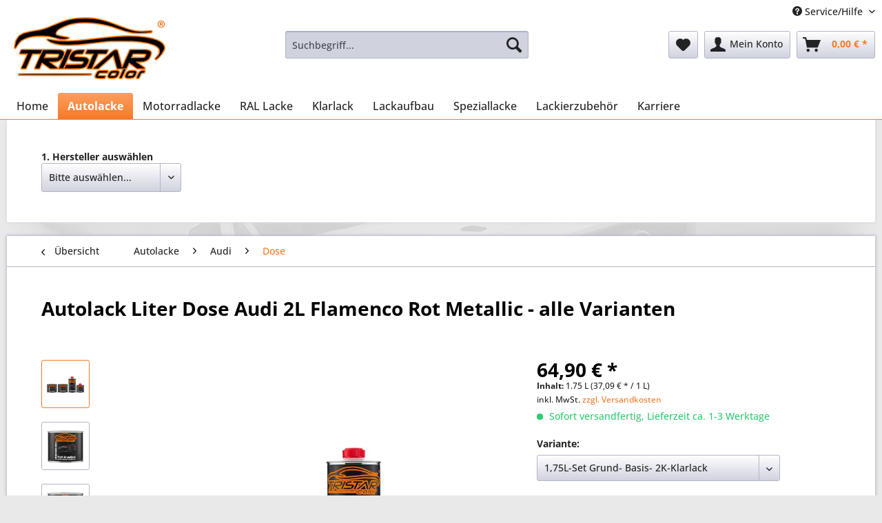

--- FILE ---
content_type: text/html; charset=UTF-8
request_url: https://www.tristarcolor.com/autolacke/audi/dose/564/autolack-liter-dose-audi-2l-flamenco-rot-metallic-alle-varianten
body_size: 19558
content:
<!DOCTYPE html> <html class="no-js" lang="de" itemscope="itemscope" itemtype="https://schema.org/WebPage"> <head> <meta charset="utf-8"> <meta name="author" content="" /> <meta name="robots" content="index,follow" /> <meta name="revisit-after" content="15 days" /> <meta name="keywords" content="XBC97221X" /> <meta name="description" content="Artikel-Variante: 1,75L-Set Grund- Basis- 2K-Klarlack (4059246388492) Variante auswählen Ideal geeignet, um alle Karosserieteile zu lackieren. Optima…" /> <meta property="og:type" content="product" /> <meta property="og:site_name" content="TRISTARcolor" /> <meta property="og:url" content="https://www.tristarcolor.com/autolacke/audi/dose/564/autolack-liter-dose-audi-2l-flamenco-rot-metallic-alle-varianten" /> <meta property="og:title" content="Autolack Liter Dose Audi 2L Flamenco Rot Metallic - alle Varianten" /> <meta property="og:description" content="Artikel-Variante: 1,75L-Set Grund- Basis- 2K-Klarlack (4059246388492) Variante auswählen Ideal geeignet, um alle…" /> <meta property="og:image" content="https://www.tristarcolor.com/media/image/e7/dd/1b/Set_Autolack_Dose_0-5L_Grundlack-Basislack-Klarlack-Haerter.jpg" /> <meta property="product:brand" content="MG Colors GmbH" /> <meta property="product:price" content="64,90" /> <meta property="product:product_link" content="https://www.tristarcolor.com/autolacke/audi/dose/564/autolack-liter-dose-audi-2l-flamenco-rot-metallic-alle-varianten" /> <meta name="twitter:card" content="product" /> <meta name="twitter:site" content="TRISTARcolor" /> <meta name="twitter:title" content="Autolack Liter Dose Audi 2L Flamenco Rot Metallic - alle Varianten" /> <meta name="twitter:description" content="Artikel-Variante: 1,75L-Set Grund- Basis- 2K-Klarlack (4059246388492) Variante auswählen Ideal geeignet, um alle…" /> <meta name="twitter:image" content="https://www.tristarcolor.com/media/image/e7/dd/1b/Set_Autolack_Dose_0-5L_Grundlack-Basislack-Klarlack-Haerter.jpg" /> <meta itemprop="copyrightHolder" content="TRISTARcolor" /> <meta itemprop="copyrightYear" content="2014" /> <meta itemprop="isFamilyFriendly" content="True" /> <meta itemprop="image" content="https://www.tristarcolor.com/media/image/cf/cd/26/TRISTARcolor_Logo_220x90.png" /> <meta name="viewport" content="width=device-width, initial-scale=1.0"> <meta name="mobile-web-app-capable" content="yes"> <meta name="apple-mobile-web-app-title" content="TRISTARcolor"> <meta name="apple-mobile-web-app-capable" content="yes"> <meta name="apple-mobile-web-app-status-bar-style" content="default"> <link rel="apple-touch-icon-precomposed" href="https://www.tristarcolor.com/media/unknown/d9/0c/f4/favicon.ico"> <link rel="shortcut icon" href="https://www.tristarcolor.com/media/unknown/d9/0c/f4/favicon.ico"> <meta name="msapplication-navbutton-color" content="#F67A28" /> <meta name="application-name" content="TRISTARcolor" /> <meta name="msapplication-starturl" content="https://www.tristarcolor.com/" /> <meta name="msapplication-window" content="width=1024;height=768" /> <meta name="msapplication-TileImage" content="https://www.tristarcolor.com/media/unknown/d9/0c/f4/favicon.ico"> <meta name="msapplication-TileColor" content="#F67A28"> <meta name="theme-color" content="#F67A28" /> <link rel="canonical" href="https://www.tristarcolor.com/autolacke/audi/dose/564/autolack-liter-dose-audi-2l-flamenco-rot-metallic-alle-varianten" /> <title itemprop="name">Autolack Liter Dose Audi 2L Flamenco Rot Metallic - alle Varianten | TRISTARcolor</title>  <script type="text/javascript">
var et_areas = "Autolacke";
window.etrackerReady = false;
var _etrackerOnReady = [];
_etrackerOnReady.push(function () {
window.etrackerReady = true;
});
</script> <script id="_etLoader" data-block-cookies="true" type="text/javascript" charset="UTF-8" data-secure-code="iVbdYV" src="//code.etracker.com/code/e.js" data-plugin-version="Shopware_1.6.4" async></script>  <link href="/web/cache/1739795117_28b85655c18112084a337d8cc47964ef.css" media="all" rel="stylesheet" type="text/css" /> <link href="/themes/Frontend/MgColors/frontend/_public/css/tristarcolor.css" media="all" rel="stylesheet" type="text/css" /> <meta name="google-site-verification" content="bhVEmUN6UtS_nmDKc1RzN7fZdlVB1aS05j_icvvueVk" /> <style> .is--ctl-checkout.is--minimal-header .header-main .logo--link, .is--ctl-register.is--minimal-header .header-main .logo--link, .is--ctl-register.is--minimal-header.is--target-checkout .header-main .logo--link { margin-top: .625rem; } .product--details { .product--image-container { height: 100%; } .image-slider { z-index: unset; } } </style> </head> <body class="is--ctl-detail is--act-index" > <div data-paypalUnifiedMetaDataContainer="true" data-paypalUnifiedRestoreOrderNumberUrl="https://www.tristarcolor.com/widgets/PaypalUnifiedOrderNumber/restoreOrderNumber" class="is--hidden"> </div> <div class="page-wrap"> <noscript class="noscript-main"> <div class="alert is--warning"> <div class="alert--icon"> <i class="icon--element icon--warning"></i> </div> <div class="alert--content"> Um TRISTARcolor in vollem Umfang nutzen zu k&ouml;nnen, empfehlen wir Ihnen Javascript in Ihrem Browser zu aktiveren. </div> </div> </noscript> <span class="etracker--details" data-article-url="https://www.tristarcolor.com/SwagETracker/getArticleInfo" data-etracker="{&quot;pageName&quot;:&quot;&quot;,&quot;areas&quot;:&quot;Autolacke&quot;,&quot;accountKey&quot;:&quot;iVbdYV&quot;,&quot;customAttributes&quot;:&quot;&quot;,&quot;customTrackingDomain&quot;:null,&quot;trackingDomain&quot;:&quot;\/\/code.etracker.com&quot;,&quot;events&quot;:[{&quot;name&quot;:&quot;viewProduct&quot;,&quot;information&quot;:{&quot;id&quot;:&quot;564&quot;,&quot;name&quot;:&quot;Autolack Liter Dose Audi 2L Flamenco Rot Metallic - alle Varianten&quot;,&quot;category&quot;:[&quot;Deutsch&quot;,&quot;Autolacke&quot;,&quot;Audi&quot;,&quot;Dose&quot;],&quot;price&quot;:&quot;64.9&quot;,&quot;pricesArray&quot;:[{&quot;from&quot;:1,&quot;percent&quot;:&quot;0.00&quot;}],&quot;currency&quot;:&quot;EUR&quot;,&quot;variants&quot;:{}},&quot;type&quot;:&quot;send&quot;,&quot;attachId&quot;:null},{&quot;name&quot;:&quot;insertToBasket&quot;,&quot;information&quot;:{&quot;id&quot;:&quot;564&quot;,&quot;name&quot;:&quot;Autolack Liter Dose Audi 2L Flamenco Rot Metallic - alle Varianten&quot;,&quot;category&quot;:[&quot;Deutsch&quot;,&quot;Autolacke&quot;,&quot;Audi&quot;,&quot;Dose&quot;],&quot;price&quot;:&quot;64.9&quot;,&quot;pricesArray&quot;:[{&quot;from&quot;:1,&quot;percent&quot;:&quot;0.00&quot;}],&quot;currency&quot;:&quot;EUR&quot;,&quot;variants&quot;:{}},&quot;type&quot;:&quot;attach&quot;,&quot;attachId&quot;:&quot;basketButton&quot;},{&quot;name&quot;:&quot;insertToWatchlist&quot;,&quot;information&quot;:{&quot;id&quot;:&quot;564&quot;,&quot;name&quot;:&quot;Autolack Liter Dose Audi 2L Flamenco Rot Metallic - alle Varianten&quot;,&quot;category&quot;:[&quot;Deutsch&quot;,&quot;Autolacke&quot;,&quot;Audi&quot;,&quot;Dose&quot;],&quot;price&quot;:&quot;64.9&quot;,&quot;pricesArray&quot;:[{&quot;from&quot;:1,&quot;percent&quot;:&quot;0.00&quot;}],&quot;currency&quot;:&quot;EUR&quot;,&quot;variants&quot;:{}},&quot;type&quot;:&quot;attach&quot;,&quot;attachId&quot;:&quot;watchlistButton&quot;}],&quot;signalize&quot;:&quot;&quot;,&quot;useArticleNumber&quot;:false,&quot;debugJs&quot;:false,&quot;searchCount&quot;:&quot;0&quot;,&quot;searchterm&quot;:&quot;&quot;,&quot;pluginVersion&quot;:&quot;Shopware_1.6.4&quot;}"></span> <header class="header-main"> <div class="top-bar"> <div class="container block-group"> <nav class="top-bar--navigation block" role="menubar">   <div class="navigation--entry entry--service has--drop-down" role="menuitem" aria-haspopup="true" data-drop-down-menu="true"> <i class="icon--service"></i> Service/Hilfe <ul class="service--list is--rounded" role="menu"> <li class="service--entry" role="menuitem"> <a class="service--link" href="https://www.tristarcolor.com/registerFC/index/sValidation/H" title="Händler-Login" > Händler-Login </a> </li> <li class="service--entry" role="menuitem"> <a class="service--link" href="https://www.tristarcolor.com/ueber-uns" title="Über uns" > Über uns </a> </li> <li class="service--entry" role="menuitem"> <a class="service--link" href="https://www.tristarcolor.com/versand-und-zahlungsbedingungen" title="Versand und Zahlungsbedingungen" > Versand und Zahlungsbedingungen </a> </li> <li class="service--entry" role="menuitem"> <a class="service--link" href="https://www.tristarcolor.com/widerrufsrecht" title="Widerrufsrecht" > Widerrufsrecht </a> </li> <li class="service--entry" role="menuitem"> <a class="service--link" href="https://www.tristarcolor.com/agb" title="AGB" > AGB </a> </li> <li class="service--entry" role="menuitem"> <a class="service--link" href="https://www.tristarcolor.com/datenschutz" title="Datenschutz" > Datenschutz </a> </li> <li class="service--entry" role="menuitem"> <a class="service--link" href="https://www.tristarcolor.com/impressum" title="Impressum" > Impressum </a> </li> </ul> </div> </nav> </div> </div> <div class="container header--navigation"> <div class="logo-main block-group" role="banner"> <div class="logo--shop block"> <a class="logo--link" href="https://www.tristarcolor.com/" title="TRISTARcolor - zur Startseite wechseln"> <picture> <source srcset="https://www.tristarcolor.com/media/image/cf/cd/26/TRISTARcolor_Logo_220x90.png" media="(min-width: 78.75em)"> <source srcset="https://www.tristarcolor.com/media/image/cf/cd/26/TRISTARcolor_Logo_220x90.png" media="(min-width: 64em)"> <source srcset="https://www.tristarcolor.com/media/image/cf/cd/26/TRISTARcolor_Logo_220x90.png" media="(min-width: 48em)"> <img srcset="https://www.tristarcolor.com/media/image/cf/cd/26/TRISTARcolor_Logo_220x90.png" alt="TRISTARcolor - zur Startseite wechseln" /> </picture> </a> </div> </div> <nav class="shop--navigation block-group"> <ul class="navigation--list block-group" role="menubar"> <li class="navigation--entry entry--menu-left" role="menuitem"> <a class="entry--link entry--trigger btn is--icon-left" href="#offcanvas--left" data-offcanvas="true" data-offCanvasSelector=".sidebar-main" aria-label="Menü"> <i class="icon--menu"></i> Menü </a> </li> <li class="navigation--entry entry--search" role="menuitem" data-search="true" aria-haspopup="true" data-minLength="2"> <a class="btn entry--link entry--trigger" href="#show-hide--search" title="Suche anzeigen / schließen" aria-label="Suche anzeigen / schließen"> <i class="icon--search"></i> <span class="search--display">Suchen</span> </a> <form action="/search" method="get" class="main-search--form"> <input type="search" name="sSearch" class="main-search--field" autocomplete="off" autocapitalize="off" placeholder="Suchbegriff..." maxlength="50" /> <button type="submit" class="main-search--button" aria-label="Suchen"> <i class="icon--search"></i> <span class="main-search--text">Suchen</span> </button> <div class="form--ajax-loader">&nbsp;</div> </form> <div class="main-search--results"></div> </li>  <li class="navigation--entry entry--notepad" role="menuitem"> <a href="https://www.tristarcolor.com/note" title="Merkzettel" aria-label="Merkzettel" class="btn"> <i class="icon--heart"></i> </a> </li> <li class="navigation--entry entry--account" role="menuitem" data-offcanvas="true" data-offCanvasSelector=".account--dropdown-navigation"> <a href="https://www.tristarcolor.com/account" title="Mein Konto" aria-label="Mein Konto" class="btn is--icon-left entry--link account--link"> <i class="icon--account"></i> <span class="account--display"> Mein Konto </span> </a> </li> <li class="navigation--entry entry--cart" role="menuitem"> <a class="btn is--icon-left cart--link" href="https://www.tristarcolor.com/checkout/cart" title="Warenkorb" aria-label="Warenkorb"> <span class="cart--display"> Warenkorb </span> <span class="badge is--primary is--minimal cart--quantity is--hidden">0</span> <i class="icon--basket"></i> <span class="cart--amount"> 0,00&nbsp;&euro; * </span> </a> <div class="ajax-loader">&nbsp;</div> </li>  </ul> </nav> <div class="container--ajax-cart" data-collapse-cart="true" data-displayMode="offcanvas"></div> </div> </header> <nav class="navigation-main"> <div class="container" data-menu-scroller="true" data-listSelector=".navigation--list.container" data-viewPortSelector=".navigation--list-wrapper"> <div class="navigation--list-wrapper"> <ul class="navigation--list container" role="menubar" itemscope="itemscope" itemtype="https://schema.org/SiteNavigationElement"> <li class="navigation--entry is--home" role="menuitem"><a class="navigation--link is--first" href="https://www.tristarcolor.com/" title="Home" aria-label="Home" itemprop="url"><span itemprop="name">Home</span></a></li><li class="navigation--entry is--active" role="menuitem"><a class="navigation--link is--active" href="https://www.tristarcolor.com/autolacke/" title="Autolacke" aria-label="Autolacke" itemprop="url"><span itemprop="name">Autolacke</span></a></li><li class="navigation--entry" role="menuitem"><a class="navigation--link" href="https://www.tristarcolor.com/motorradlacke/" title="Motorradlacke" aria-label="Motorradlacke" itemprop="url"><span itemprop="name">Motorradlacke</span></a></li><li class="navigation--entry" role="menuitem"><a class="navigation--link" href="https://www.tristarcolor.com/ral-lacke/" title="RAL Lacke" aria-label="RAL Lacke" itemprop="url"><span itemprop="name">RAL Lacke</span></a></li><li class="navigation--entry" role="menuitem"><a class="navigation--link" href="https://www.tristarcolor.com/klarlack/" title="Klarlack" aria-label="Klarlack" itemprop="url"><span itemprop="name">Klarlack</span></a></li><li class="navigation--entry" role="menuitem"><a class="navigation--link" href="https://www.tristarcolor.com/lackaufbau/" title="Lackaufbau" aria-label="Lackaufbau" itemprop="url"><span itemprop="name">Lackaufbau</span></a></li><li class="navigation--entry" role="menuitem"><a class="navigation--link" href="https://www.tristarcolor.com/speziallacke/" title="Speziallacke" aria-label="Speziallacke" itemprop="url"><span itemprop="name">Speziallacke</span></a></li><li class="navigation--entry" role="menuitem"><a class="navigation--link" href="https://www.tristarcolor.com/lackierzubehoer/" title="Lackierzubehör" aria-label="Lackierzubehör" itemprop="url"><span itemprop="name">Lackierzubehör</span></a></li><li class="navigation--entry" role="menuitem"><a class="navigation--link" href="/karriere-bei-mg-colors" title="Karriere" aria-label="Karriere" itemprop="url"><span itemprop="name">Karriere</span></a></li> </ul> </div> </div> </nav> <div style="box-shadow: 0 0 4px 1px #dadae5; padding-top:44px;" class="container block-group"> <div class="content-main--inner" style="position: relative;padding-bottom:20px;"> <style type="text/css"> #manufacturerdiv, #farbcodediv, #listediv { float: left; margin-right:20px; margin-bottom:20px; } @media (max-width:767px) { #manufacturerdiv, #farbcodediv, #listediv { float: none; margin-right:20px; margin-bottom: 5px; margin-top: 5px; } } </style> <div id="manufacturerdiv"> <strong>1. Hersteller auswählen</strong><br /> <select id="manufacturer" name="manufacturer" disabled> <option value="">Liste wird geladen...</option> </select> </div> <div id="farbcodediv" style="display:none;"> <strong>2. Farbcode eingeben</strong><br /> <div class="overwrite-select2"> <select id="farbcode" name="farbcode"></select> </div> <span id="showcodepositionspan"><a href="#" id="showcodeposition" onclick="return false">Wo finde ich den Farbcode?</a></span> </div> <div id="listediv" style="display: none;"> <strong>3. Farbe auswählen</strong> <ul style="list-style-type: none;" id="liste"> </ul> </div> <br style="clear: both;" /> </div> </div> <section class="content-main container block-group"> <nav class="content--breadcrumb block"> <a class="breadcrumb--button breadcrumb--link" href="https://www.tristarcolor.com/autolacke/audi/dose/" title="Übersicht"> <i class="icon--arrow-left"></i> <span class="breadcrumb--title">Übersicht</span> </a> <ul class="breadcrumb--list" role="menu" itemscope itemtype="https://schema.org/BreadcrumbList"> <li role="menuitem" class="breadcrumb--entry" itemprop="itemListElement" itemscope itemtype="https://schema.org/ListItem"> <a class="breadcrumb--link" href="https://www.tristarcolor.com/autolacke/" title="Autolacke" itemprop="item"> <link itemprop="url" href="https://www.tristarcolor.com/autolacke/" /> <span class="breadcrumb--title" itemprop="name">Autolacke</span> </a> <meta itemprop="position" content="0" /> </li> <li role="none" class="breadcrumb--separator"> <i class="icon--arrow-right"></i> </li> <li role="menuitem" class="breadcrumb--entry" itemprop="itemListElement" itemscope itemtype="https://schema.org/ListItem"> <a class="breadcrumb--link" href="https://www.tristarcolor.com/autolacke/audi/" title="Audi" itemprop="item"> <link itemprop="url" href="https://www.tristarcolor.com/autolacke/audi/" /> <span class="breadcrumb--title" itemprop="name">Audi</span> </a> <meta itemprop="position" content="1" /> </li> <li role="none" class="breadcrumb--separator"> <i class="icon--arrow-right"></i> </li> <li role="menuitem" class="breadcrumb--entry is--active" itemprop="itemListElement" itemscope itemtype="https://schema.org/ListItem"> <a class="breadcrumb--link" href="https://www.tristarcolor.com/autolacke/audi/dose/" title="Dose" itemprop="item"> <link itemprop="url" href="https://www.tristarcolor.com/autolacke/audi/dose/" /> <span class="breadcrumb--title" itemprop="name">Dose</span> </a> <meta itemprop="position" content="2" /> </li> </ul> </nav> <nav class="product--navigation"> <a href="#" class="navigation--link link--prev"> <div class="link--prev-button"> <span class="link--prev-inner">Zurück</span> </div> <div class="image--wrapper"> <div class="image--container"></div> </div> </a> <a href="#" class="navigation--link link--next"> <div class="link--next-button"> <span class="link--next-inner">Vor</span> </div> <div class="image--wrapper"> <div class="image--container"></div> </div> </a> </nav> <div class="content-main--inner"> <aside class="sidebar-main off-canvas"> <div class="navigation--smartphone"> <ul class="navigation--list "> <li class="navigation--entry entry--close-off-canvas"> <a href="#close-categories-menu" title="Menü schließen" class="navigation--link"> Menü schließen <i class="icon--arrow-right"></i> </a> </li> </ul> <div class="mobile--switches">   </div> </div> <div class="sidebar--categories-wrapper" data-subcategory-nav="true" data-mainCategoryId="3" data-categoryId="187" data-fetchUrl="/widgets/listing/getCategory/categoryId/187"> <div class="categories--headline navigation--headline"> Kategorien </div> <div class="sidebar--categories-navigation"> <ul class="sidebar--navigation categories--navigation navigation--list is--drop-down is--level0 is--rounded" role="menu"> <li class="navigation--entry is--active has--sub-categories has--sub-children" role="menuitem"> <a class="navigation--link is--active has--sub-categories link--go-forward" href="https://www.tristarcolor.com/autolacke/" data-categoryId="5" data-fetchUrl="/widgets/listing/getCategory/categoryId/5" title="Autolacke" > Autolacke <span class="is--icon-right"> <i class="icon--arrow-right"></i> </span> </a> <ul class="sidebar--navigation categories--navigation navigation--list is--level1 is--rounded" role="menu"> <li class="navigation--entry has--sub-children" role="menuitem"> <a class="navigation--link link--go-forward" href="https://www.tristarcolor.com/autolacke/agricultural-agrar/" data-categoryId="79" data-fetchUrl="/widgets/listing/getCategory/categoryId/79" title="Agricultural / Agrar" > Agricultural / Agrar <span class="is--icon-right"> <i class="icon--arrow-right"></i> </span> </a> </li> <li class="navigation--entry has--sub-children" role="menuitem"> <a class="navigation--link link--go-forward" href="https://www.tristarcolor.com/autolacke/aixam/" data-categoryId="41" data-fetchUrl="/widgets/listing/getCategory/categoryId/41" title="Aixam" > Aixam <span class="is--icon-right"> <i class="icon--arrow-right"></i> </span> </a> </li> <li class="navigation--entry has--sub-children" role="menuitem"> <a class="navigation--link link--go-forward" href="https://www.tristarcolor.com/autolacke/alfa-romeo/" data-categoryId="23" data-fetchUrl="/widgets/listing/getCategory/categoryId/23" title="Alfa Romeo" > Alfa Romeo <span class="is--icon-right"> <i class="icon--arrow-right"></i> </span> </a> </li> <li class="navigation--entry has--sub-children" role="menuitem"> <a class="navigation--link link--go-forward" href="https://www.tristarcolor.com/autolacke/american-motors-corp/" data-categoryId="42" data-fetchUrl="/widgets/listing/getCategory/categoryId/42" title="American Motors Corp" > American Motors Corp <span class="is--icon-right"> <i class="icon--arrow-right"></i> </span> </a> </li> <li class="navigation--entry has--sub-children" role="menuitem"> <a class="navigation--link link--go-forward" href="https://www.tristarcolor.com/autolacke/aston-martin/" data-categoryId="44" data-fetchUrl="/widgets/listing/getCategory/categoryId/44" title="Aston Martin" > Aston Martin <span class="is--icon-right"> <i class="icon--arrow-right"></i> </span> </a> </li> <li class="navigation--entry is--active has--sub-categories has--sub-children" role="menuitem"> <a class="navigation--link is--active has--sub-categories link--go-forward" href="https://www.tristarcolor.com/autolacke/audi/" data-categoryId="12" data-fetchUrl="/widgets/listing/getCategory/categoryId/12" title="Audi" > Audi <span class="is--icon-right"> <i class="icon--arrow-right"></i> </span> </a> <ul class="sidebar--navigation categories--navigation navigation--list is--level2 navigation--level-high is--rounded" role="menu"> <li class="navigation--entry is--active" role="menuitem"> <a class="navigation--link is--active" href="https://www.tristarcolor.com/autolacke/audi/dose/" data-categoryId="187" data-fetchUrl="/widgets/listing/getCategory/categoryId/187" title="Dose" > Dose </a> </li> <li class="navigation--entry" role="menuitem"> <a class="navigation--link" href="https://www.tristarcolor.com/autolacke/audi/spruehdose/" data-categoryId="301" data-fetchUrl="/widgets/listing/getCategory/categoryId/301" title="Sprühdose" > Sprühdose </a> </li> <li class="navigation--entry" role="menuitem"> <a class="navigation--link" href="https://www.tristarcolor.com/autolacke/audi/lackstift/" data-categoryId="412" data-fetchUrl="/widgets/listing/getCategory/categoryId/412" title="Lackstift" > Lackstift </a> </li> </ul> </li> <li class="navigation--entry has--sub-children" role="menuitem"> <a class="navigation--link link--go-forward" href="https://www.tristarcolor.com/autolacke/bedford-vauxhall/" data-categoryId="45" data-fetchUrl="/widgets/listing/getCategory/categoryId/45" title="Bedford / Vauxhall" > Bedford / Vauxhall <span class="is--icon-right"> <i class="icon--arrow-right"></i> </span> </a> </li> <li class="navigation--entry has--sub-children" role="menuitem"> <a class="navigation--link link--go-forward" href="https://www.tristarcolor.com/autolacke/bentley/" data-categoryId="46" data-fetchUrl="/widgets/listing/getCategory/categoryId/46" title="Bentley" > Bentley <span class="is--icon-right"> <i class="icon--arrow-right"></i> </span> </a> </li> <li class="navigation--entry has--sub-children" role="menuitem"> <a class="navigation--link link--go-forward" href="https://www.tristarcolor.com/autolacke/bmw/" data-categoryId="7" data-fetchUrl="/widgets/listing/getCategory/categoryId/7" title="BMW" > BMW <span class="is--icon-right"> <i class="icon--arrow-right"></i> </span> </a> </li> <li class="navigation--entry has--sub-children" role="menuitem"> <a class="navigation--link link--go-forward" href="https://www.tristarcolor.com/autolacke/brilliance/" data-categoryId="525" data-fetchUrl="/widgets/listing/getCategory/categoryId/525" title="Brilliance" > Brilliance <span class="is--icon-right"> <i class="icon--arrow-right"></i> </span> </a> </li> <li class="navigation--entry has--sub-children" role="menuitem"> <a class="navigation--link link--go-forward" href="https://www.tristarcolor.com/autolacke/british-standard/" data-categoryId="83" data-fetchUrl="/widgets/listing/getCategory/categoryId/83" title="British Standard" > British Standard <span class="is--icon-right"> <i class="icon--arrow-right"></i> </span> </a> </li> <li class="navigation--entry has--sub-children" role="menuitem"> <a class="navigation--link link--go-forward" href="https://www.tristarcolor.com/autolacke/buickcadillacchevr.corvette/" data-categoryId="40" data-fetchUrl="/widgets/listing/getCategory/categoryId/40" title="Buick/Cadillac/Chevr./Corvette" > Buick/Cadillac/Chevr./Corvette <span class="is--icon-right"> <i class="icon--arrow-right"></i> </span> </a> </li> <li class="navigation--entry has--sub-children" role="menuitem"> <a class="navigation--link link--go-forward" href="https://www.tristarcolor.com/autolacke/byd/" data-categoryId="602" data-fetchUrl="/widgets/listing/getCategory/categoryId/602" title="BYD" > BYD <span class="is--icon-right"> <i class="icon--arrow-right"></i> </span> </a> </li> <li class="navigation--entry has--sub-children" role="menuitem"> <a class="navigation--link link--go-forward" href="https://www.tristarcolor.com/autolacke/caterpillar/" data-categoryId="572" data-fetchUrl="/widgets/listing/getCategory/categoryId/572" title="Caterpillar" > Caterpillar <span class="is--icon-right"> <i class="icon--arrow-right"></i> </span> </a> </li> <li class="navigation--entry has--sub-children" role="menuitem"> <a class="navigation--link link--go-forward" href="https://www.tristarcolor.com/autolacke/chery-karry/" data-categoryId="47" data-fetchUrl="/widgets/listing/getCategory/categoryId/47" title="Chery / Karry" > Chery / Karry <span class="is--icon-right"> <i class="icon--arrow-right"></i> </span> </a> </li> <li class="navigation--entry has--sub-children" role="menuitem"> <a class="navigation--link link--go-forward" href="https://www.tristarcolor.com/autolacke/chevrolet-daewoo/" data-categoryId="48" data-fetchUrl="/widgets/listing/getCategory/categoryId/48" title="Chevrolet / Daewoo" > Chevrolet / Daewoo <span class="is--icon-right"> <i class="icon--arrow-right"></i> </span> </a> </li> <li class="navigation--entry has--sub-children" role="menuitem"> <a class="navigation--link link--go-forward" href="https://www.tristarcolor.com/autolacke/chryslerdodgejeepviper/" data-categoryId="25" data-fetchUrl="/widgets/listing/getCategory/categoryId/25" title="Chrysler/Dodge/Jeep/Viper" > Chrysler/Dodge/Jeep/Viper <span class="is--icon-right"> <i class="icon--arrow-right"></i> </span> </a> </li> <li class="navigation--entry has--sub-children" role="menuitem"> <a class="navigation--link link--go-forward" href="https://www.tristarcolor.com/autolacke/chryslersimcasunbeamtalbot/" data-categoryId="32" data-fetchUrl="/widgets/listing/getCategory/categoryId/32" title="Chrysler/Simca/Sunbeam/Talbot" > Chrysler/Simca/Sunbeam/Talbot <span class="is--icon-right"> <i class="icon--arrow-right"></i> </span> </a> </li> <li class="navigation--entry has--sub-children" role="menuitem"> <a class="navigation--link link--go-forward" href="https://www.tristarcolor.com/autolacke/citroen/" data-categoryId="16" data-fetchUrl="/widgets/listing/getCategory/categoryId/16" title="Citroen" > Citroen <span class="is--icon-right"> <i class="icon--arrow-right"></i> </span> </a> </li> <li class="navigation--entry has--sub-children" role="menuitem"> <a class="navigation--link link--go-forward" href="https://www.tristarcolor.com/autolacke/claas/" data-categoryId="570" data-fetchUrl="/widgets/listing/getCategory/categoryId/570" title="CLAAS" > CLAAS <span class="is--icon-right"> <i class="icon--arrow-right"></i> </span> </a> </li> <li class="navigation--entry has--sub-children" role="menuitem"> <a class="navigation--link link--go-forward" href="https://www.tristarcolor.com/autolacke/dacia-aro/" data-categoryId="533" data-fetchUrl="/widgets/listing/getCategory/categoryId/533" title="Dacia / ARO" > Dacia / ARO <span class="is--icon-right"> <i class="icon--arrow-right"></i> </span> </a> </li> <li class="navigation--entry has--sub-children" role="menuitem"> <a class="navigation--link link--go-forward" href="https://www.tristarcolor.com/autolacke/daf/" data-categoryId="49" data-fetchUrl="/widgets/listing/getCategory/categoryId/49" title="DAF" > DAF <span class="is--icon-right"> <i class="icon--arrow-right"></i> </span> </a> </li> <li class="navigation--entry has--sub-children" role="menuitem"> <a class="navigation--link link--go-forward" href="https://www.tristarcolor.com/autolacke/daihatsu/" data-categoryId="26" data-fetchUrl="/widgets/listing/getCategory/categoryId/26" title="Daihatsu" > Daihatsu <span class="is--icon-right"> <i class="icon--arrow-right"></i> </span> </a> </li> <li class="navigation--entry has--sub-children" role="menuitem"> <a class="navigation--link link--go-forward" href="https://www.tristarcolor.com/autolacke/datsun-infiniti-nissan/" data-categoryId="17" data-fetchUrl="/widgets/listing/getCategory/categoryId/17" title="Datsun / Infiniti / Nissan" > Datsun / Infiniti / Nissan <span class="is--icon-right"> <i class="icon--arrow-right"></i> </span> </a> </li> <li class="navigation--entry has--sub-children" role="menuitem"> <a class="navigation--link link--go-forward" href="https://www.tristarcolor.com/autolacke/deutz/" data-categoryId="576" data-fetchUrl="/widgets/listing/getCategory/categoryId/576" title="Deutz" > Deutz <span class="is--icon-right"> <i class="icon--arrow-right"></i> </span> </a> </li> <li class="navigation--entry has--sub-children" role="menuitem"> <a class="navigation--link link--go-forward" href="https://www.tristarcolor.com/autolacke/fendt/" data-categoryId="578" data-fetchUrl="/widgets/listing/getCategory/categoryId/578" title="Fendt" > Fendt <span class="is--icon-right"> <i class="icon--arrow-right"></i> </span> </a> </li> <li class="navigation--entry has--sub-children" role="menuitem"> <a class="navigation--link link--go-forward" href="https://www.tristarcolor.com/autolacke/ferrari/" data-categoryId="50" data-fetchUrl="/widgets/listing/getCategory/categoryId/50" title="Ferrari" > Ferrari <span class="is--icon-right"> <i class="icon--arrow-right"></i> </span> </a> </li> <li class="navigation--entry has--sub-children" role="menuitem"> <a class="navigation--link link--go-forward" href="https://www.tristarcolor.com/autolacke/fiat-lancia/" data-categoryId="8" data-fetchUrl="/widgets/listing/getCategory/categoryId/8" title="Fiat / Lancia" > Fiat / Lancia <span class="is--icon-right"> <i class="icon--arrow-right"></i> </span> </a> </li> <li class="navigation--entry has--sub-children" role="menuitem"> <a class="navigation--link link--go-forward" href="https://www.tristarcolor.com/autolacke/jcb/" data-categoryId="574" data-fetchUrl="/widgets/listing/getCategory/categoryId/574" title="JCB" > JCB <span class="is--icon-right"> <i class="icon--arrow-right"></i> </span> </a> </li> <li class="navigation--entry has--sub-children" role="menuitem"> <a class="navigation--link link--go-forward" href="https://www.tristarcolor.com/autolacke/john-deere/" data-categoryId="568" data-fetchUrl="/widgets/listing/getCategory/categoryId/568" title="John Deere" > John Deere <span class="is--icon-right"> <i class="icon--arrow-right"></i> </span> </a> </li> <li class="navigation--entry has--sub-children" role="menuitem"> <a class="navigation--link link--go-forward" href="https://www.tristarcolor.com/autolacke/fisker/" data-categoryId="51" data-fetchUrl="/widgets/listing/getCategory/categoryId/51" title="Fisker" > Fisker <span class="is--icon-right"> <i class="icon--arrow-right"></i> </span> </a> </li> <li class="navigation--entry has--sub-children" role="menuitem"> <a class="navigation--link link--go-forward" href="https://www.tristarcolor.com/autolacke/ford/" data-categoryId="27" data-fetchUrl="/widgets/listing/getCategory/categoryId/27" title="Ford" > Ford <span class="is--icon-right"> <i class="icon--arrow-right"></i> </span> </a> </li> <li class="navigation--entry has--sub-children" role="menuitem"> <a class="navigation--link link--go-forward" href="https://www.tristarcolor.com/autolacke/ford-usa-lincoln-mercury/" data-categoryId="35" data-fetchUrl="/widgets/listing/getCategory/categoryId/35" title="Ford USA / Lincoln / Mercury" > Ford USA / Lincoln / Mercury <span class="is--icon-right"> <i class="icon--arrow-right"></i> </span> </a> </li> <li class="navigation--entry has--sub-children" role="menuitem"> <a class="navigation--link link--go-forward" href="https://www.tristarcolor.com/autolacke/ford-australia/" data-categoryId="52" data-fetchUrl="/widgets/listing/getCategory/categoryId/52" title="Ford Australia" > Ford Australia <span class="is--icon-right"> <i class="icon--arrow-right"></i> </span> </a> </li> <li class="navigation--entry has--sub-children" role="menuitem"> <a class="navigation--link link--go-forward" href="https://www.tristarcolor.com/autolacke/fso-polonez/" data-categoryId="53" data-fetchUrl="/widgets/listing/getCategory/categoryId/53" title="FSO / Polonez" > FSO / Polonez <span class="is--icon-right"> <i class="icon--arrow-right"></i> </span> </a> </li> <li class="navigation--entry has--sub-children" role="menuitem"> <a class="navigation--link link--go-forward" href="https://www.tristarcolor.com/autolacke/fuji-subaru/" data-categoryId="54" data-fetchUrl="/widgets/listing/getCategory/categoryId/54" title="Fuji / Subaru" > Fuji / Subaru <span class="is--icon-right"> <i class="icon--arrow-right"></i> </span> </a> </li> <li class="navigation--entry has--sub-children" role="menuitem"> <a class="navigation--link link--go-forward" href="https://www.tristarcolor.com/autolacke/gen.-motors-holden/" data-categoryId="36" data-fetchUrl="/widgets/listing/getCategory/categoryId/36" title="Gen. Motors / Holden" > Gen. Motors / Holden <span class="is--icon-right"> <i class="icon--arrow-right"></i> </span> </a> </li> <li class="navigation--entry has--sub-children" role="menuitem"> <a class="navigation--link link--go-forward" href="https://www.tristarcolor.com/autolacke/gmhummerpontiacsaturn/" data-categoryId="15" data-fetchUrl="/widgets/listing/getCategory/categoryId/15" title="GM/Hummer/Pontiac/Saturn" > GM/Hummer/Pontiac/Saturn <span class="is--icon-right"> <i class="icon--arrow-right"></i> </span> </a> </li> <li class="navigation--entry has--sub-children" role="menuitem"> <a class="navigation--link link--go-forward" href="https://www.tristarcolor.com/autolacke/great-wall/" data-categoryId="600" data-fetchUrl="/widgets/listing/getCategory/categoryId/600" title="Great Wall" > Great Wall <span class="is--icon-right"> <i class="icon--arrow-right"></i> </span> </a> </li> <li class="navigation--entry has--sub-children" role="menuitem"> <a class="navigation--link link--go-forward" href="https://www.tristarcolor.com/autolacke/haval/" data-categoryId="611" data-fetchUrl="/widgets/listing/getCategory/categoryId/611" title="Haval" > Haval <span class="is--icon-right"> <i class="icon--arrow-right"></i> </span> </a> </li> <li class="navigation--entry has--sub-children" role="menuitem"> <a class="navigation--link link--go-forward" href="https://www.tristarcolor.com/autolacke/honda-acura/" data-categoryId="537" data-fetchUrl="/widgets/listing/getCategory/categoryId/537" title="Honda / Acura" > Honda / Acura <span class="is--icon-right"> <i class="icon--arrow-right"></i> </span> </a> </li> <li class="navigation--entry has--sub-children" role="menuitem"> <a class="navigation--link link--go-forward" href="https://www.tristarcolor.com/autolacke/hongqi/" data-categoryId="633" data-fetchUrl="/widgets/listing/getCategory/categoryId/633" title="Hongqi" > Hongqi <span class="is--icon-right"> <i class="icon--arrow-right"></i> </span> </a> </li> <li class="navigation--entry has--sub-children" role="menuitem"> <a class="navigation--link link--go-forward" href="https://www.tristarcolor.com/autolacke/hyundai/" data-categoryId="28" data-fetchUrl="/widgets/listing/getCategory/categoryId/28" title="Hyundai" > Hyundai <span class="is--icon-right"> <i class="icon--arrow-right"></i> </span> </a> </li> <li class="navigation--entry has--sub-children" role="menuitem"> <a class="navigation--link link--go-forward" href="https://www.tristarcolor.com/autolacke/innocenti/" data-categoryId="90" data-fetchUrl="/widgets/listing/getCategory/categoryId/90" title="Innocenti" > Innocenti <span class="is--icon-right"> <i class="icon--arrow-right"></i> </span> </a> </li> <li class="navigation--entry has--sub-children" role="menuitem"> <a class="navigation--link link--go-forward" href="https://www.tristarcolor.com/autolacke/irisbus-iveco/" data-categoryId="56" data-fetchUrl="/widgets/listing/getCategory/categoryId/56" title="Irisbus / Iveco" > Irisbus / Iveco <span class="is--icon-right"> <i class="icon--arrow-right"></i> </span> </a> </li> <li class="navigation--entry has--sub-children" role="menuitem"> <a class="navigation--link link--go-forward" href="https://www.tristarcolor.com/autolacke/isuzu/" data-categoryId="29" data-fetchUrl="/widgets/listing/getCategory/categoryId/29" title="Isuzu" > Isuzu <span class="is--icon-right"> <i class="icon--arrow-right"></i> </span> </a> </li> <li class="navigation--entry has--sub-children" role="menuitem"> <a class="navigation--link link--go-forward" href="https://www.tristarcolor.com/autolacke/jaguar/" data-categoryId="57" data-fetchUrl="/widgets/listing/getCategory/categoryId/57" title="Jaguar" > Jaguar <span class="is--icon-right"> <i class="icon--arrow-right"></i> </span> </a> </li> <li class="navigation--entry has--sub-children" role="menuitem"> <a class="navigation--link link--go-forward" href="https://www.tristarcolor.com/autolacke/karmann/" data-categoryId="117" data-fetchUrl="/widgets/listing/getCategory/categoryId/117" title="Karmann" > Karmann <span class="is--icon-right"> <i class="icon--arrow-right"></i> </span> </a> </li> <li class="navigation--entry has--sub-children" role="menuitem"> <a class="navigation--link link--go-forward" href="https://www.tristarcolor.com/autolacke/kia/" data-categoryId="58" data-fetchUrl="/widgets/listing/getCategory/categoryId/58" title="KIA" > KIA <span class="is--icon-right"> <i class="icon--arrow-right"></i> </span> </a> </li> <li class="navigation--entry has--sub-children" role="menuitem"> <a class="navigation--link link--go-forward" href="https://www.tristarcolor.com/autolacke/lada/" data-categoryId="59" data-fetchUrl="/widgets/listing/getCategory/categoryId/59" title="Lada" > Lada <span class="is--icon-right"> <i class="icon--arrow-right"></i> </span> </a> </li> <li class="navigation--entry has--sub-children" role="menuitem"> <a class="navigation--link link--go-forward" href="https://www.tristarcolor.com/autolacke/lamborghini/" data-categoryId="60" data-fetchUrl="/widgets/listing/getCategory/categoryId/60" title="Lamborghini" > Lamborghini <span class="is--icon-right"> <i class="icon--arrow-right"></i> </span> </a> </li> <li class="navigation--entry has--sub-children" role="menuitem"> <a class="navigation--link link--go-forward" href="https://www.tristarcolor.com/autolacke/landrover/" data-categoryId="61" data-fetchUrl="/widgets/listing/getCategory/categoryId/61" title="Landrover" > Landrover <span class="is--icon-right"> <i class="icon--arrow-right"></i> </span> </a> </li> <li class="navigation--entry has--sub-children" role="menuitem"> <a class="navigation--link link--go-forward" href="https://www.tristarcolor.com/autolacke/leapmotor/" data-categoryId="635" data-fetchUrl="/widgets/listing/getCategory/categoryId/635" title="Leapmotor" > Leapmotor <span class="is--icon-right"> <i class="icon--arrow-right"></i> </span> </a> </li> <li class="navigation--entry has--sub-children" role="menuitem"> <a class="navigation--link link--go-forward" href="https://www.tristarcolor.com/autolacke/lexus-scion-toyota/" data-categoryId="13" data-fetchUrl="/widgets/listing/getCategory/categoryId/13" title="Lexus / Scion / Toyota" > Lexus / Scion / Toyota <span class="is--icon-right"> <i class="icon--arrow-right"></i> </span> </a> </li> <li class="navigation--entry has--sub-children" role="menuitem"> <a class="navigation--link link--go-forward" href="https://www.tristarcolor.com/autolacke/ldv/" data-categoryId="613" data-fetchUrl="/widgets/listing/getCategory/categoryId/613" title="LDV" > LDV <span class="is--icon-right"> <i class="icon--arrow-right"></i> </span> </a> </li> <li class="navigation--entry has--sub-children" role="menuitem"> <a class="navigation--link link--go-forward" href="https://www.tristarcolor.com/autolacke/liebherr/" data-categoryId="580" data-fetchUrl="/widgets/listing/getCategory/categoryId/580" title="Liebherr" > Liebherr <span class="is--icon-right"> <i class="icon--arrow-right"></i> </span> </a> </li> <li class="navigation--entry has--sub-children" role="menuitem"> <a class="navigation--link link--go-forward" href="https://www.tristarcolor.com/autolacke/lifan/" data-categoryId="596" data-fetchUrl="/widgets/listing/getCategory/categoryId/596" title="Lifan" > Lifan <span class="is--icon-right"> <i class="icon--arrow-right"></i> </span> </a> </li> <li class="navigation--entry has--sub-children" role="menuitem"> <a class="navigation--link link--go-forward" href="https://www.tristarcolor.com/autolacke/ligier/" data-categoryId="62" data-fetchUrl="/widgets/listing/getCategory/categoryId/62" title="Ligier" > Ligier <span class="is--icon-right"> <i class="icon--arrow-right"></i> </span> </a> </li> <li class="navigation--entry has--sub-children" role="menuitem"> <a class="navigation--link link--go-forward" href="https://www.tristarcolor.com/autolacke/lotus/" data-categoryId="37" data-fetchUrl="/widgets/listing/getCategory/categoryId/37" title="Lotus" > Lotus <span class="is--icon-right"> <i class="icon--arrow-right"></i> </span> </a> </li> <li class="navigation--entry has--sub-children" role="menuitem"> <a class="navigation--link link--go-forward" href="https://www.tristarcolor.com/autolacke/lucid-motors/" data-categoryId="631" data-fetchUrl="/widgets/listing/getCategory/categoryId/631" title="Lucid Motors" > Lucid Motors <span class="is--icon-right"> <i class="icon--arrow-right"></i> </span> </a> </li> <li class="navigation--entry has--sub-children" role="menuitem"> <a class="navigation--link link--go-forward" href="https://www.tristarcolor.com/autolacke/lynk-co/" data-categoryId="625" data-fetchUrl="/widgets/listing/getCategory/categoryId/625" title="Lynk &amp; Co" > Lynk & Co <span class="is--icon-right"> <i class="icon--arrow-right"></i> </span> </a> </li> <li class="navigation--entry has--sub-children" role="menuitem"> <a class="navigation--link link--go-forward" href="https://www.tristarcolor.com/autolacke/mack-trucks/" data-categoryId="95" data-fetchUrl="/widgets/listing/getCategory/categoryId/95" title="Mack Trucks" > Mack Trucks <span class="is--icon-right"> <i class="icon--arrow-right"></i> </span> </a> </li> <li class="navigation--entry has--sub-children" role="menuitem"> <a class="navigation--link link--go-forward" href="https://www.tristarcolor.com/autolacke/magirus-deutz/" data-categoryId="63" data-fetchUrl="/widgets/listing/getCategory/categoryId/63" title="Magirus Deutz" > Magirus Deutz <span class="is--icon-right"> <i class="icon--arrow-right"></i> </span> </a> </li> <li class="navigation--entry has--sub-children" role="menuitem"> <a class="navigation--link link--go-forward" href="https://www.tristarcolor.com/autolacke/man-buessing/" data-categoryId="551" data-fetchUrl="/widgets/listing/getCategory/categoryId/551" title="MAN Buessing" > MAN Buessing <span class="is--icon-right"> <i class="icon--arrow-right"></i> </span> </a> </li> <li class="navigation--entry has--sub-children" role="menuitem"> <a class="navigation--link link--go-forward" href="https://www.tristarcolor.com/autolacke/maruti/" data-categoryId="64" data-fetchUrl="/widgets/listing/getCategory/categoryId/64" title="Maruti" > Maruti <span class="is--icon-right"> <i class="icon--arrow-right"></i> </span> </a> </li> <li class="navigation--entry has--sub-children" role="menuitem"> <a class="navigation--link link--go-forward" href="https://www.tristarcolor.com/autolacke/maserati/" data-categoryId="65" data-fetchUrl="/widgets/listing/getCategory/categoryId/65" title="Maserati" > Maserati <span class="is--icon-right"> <i class="icon--arrow-right"></i> </span> </a> </li> <li class="navigation--entry has--sub-children" role="menuitem"> <a class="navigation--link link--go-forward" href="https://www.tristarcolor.com/autolacke/maxus/" data-categoryId="627" data-fetchUrl="/widgets/listing/getCategory/categoryId/627" title="Maxus" > Maxus <span class="is--icon-right"> <i class="icon--arrow-right"></i> </span> </a> </li> <li class="navigation--entry has--sub-children" role="menuitem"> <a class="navigation--link link--go-forward" href="https://www.tristarcolor.com/autolacke/mazda/" data-categoryId="18" data-fetchUrl="/widgets/listing/getCategory/categoryId/18" title="Mazda" > Mazda <span class="is--icon-right"> <i class="icon--arrow-right"></i> </span> </a> </li> <li class="navigation--entry has--sub-children" role="menuitem"> <a class="navigation--link link--go-forward" href="https://www.tristarcolor.com/autolacke/mercedes-daimler-benz/" data-categoryId="9" data-fetchUrl="/widgets/listing/getCategory/categoryId/9" title="Mercedes / Daimler Benz" > Mercedes / Daimler Benz <span class="is--icon-right"> <i class="icon--arrow-right"></i> </span> </a> </li> <li class="navigation--entry has--sub-children" role="menuitem"> <a class="navigation--link link--go-forward" href="https://www.tristarcolor.com/autolacke/mgmorrisroewerovertriumph/" data-categoryId="34" data-fetchUrl="/widgets/listing/getCategory/categoryId/34" title="MG/Morris/Roewe/Rover/Triumph" > MG/Morris/Roewe/Rover/Triumph <span class="is--icon-right"> <i class="icon--arrow-right"></i> </span> </a> </li> <li class="navigation--entry has--sub-children" role="menuitem"> <a class="navigation--link link--go-forward" href="https://www.tristarcolor.com/autolacke/mini/" data-categoryId="30" data-fetchUrl="/widgets/listing/getCategory/categoryId/30" title="Mini" > Mini <span class="is--icon-right"> <i class="icon--arrow-right"></i> </span> </a> </li> <li class="navigation--entry has--sub-children" role="menuitem"> <a class="navigation--link link--go-forward" href="https://www.tristarcolor.com/autolacke/mitsubishi/" data-categoryId="19" data-fetchUrl="/widgets/listing/getCategory/categoryId/19" title="Mitsubishi" > Mitsubishi <span class="is--icon-right"> <i class="icon--arrow-right"></i> </span> </a> </li> <li class="navigation--entry has--sub-children" role="menuitem"> <a class="navigation--link link--go-forward" href="https://www.tristarcolor.com/autolacke/morgan/" data-categoryId="97" data-fetchUrl="/widgets/listing/getCategory/categoryId/97" title="Morgan" > Morgan <span class="is--icon-right"> <i class="icon--arrow-right"></i> </span> </a> </li> <li class="navigation--entry has--sub-children" role="menuitem"> <a class="navigation--link link--go-forward" href="https://www.tristarcolor.com/autolacke/navistar/" data-categoryId="99" data-fetchUrl="/widgets/listing/getCategory/categoryId/99" title="Navistar" > Navistar <span class="is--icon-right"> <i class="icon--arrow-right"></i> </span> </a> </li> <li class="navigation--entry has--sub-children" role="menuitem"> <a class="navigation--link link--go-forward" href="https://www.tristarcolor.com/autolacke/ncs/" data-categoryId="100" data-fetchUrl="/widgets/listing/getCategory/categoryId/100" title="NCS" > NCS <span class="is--icon-right"> <i class="icon--arrow-right"></i> </span> </a> </li> <li class="navigation--entry has--sub-children" role="menuitem"> <a class="navigation--link link--go-forward" href="https://www.tristarcolor.com/autolacke/neoplan/" data-categoryId="101" data-fetchUrl="/widgets/listing/getCategory/categoryId/101" title="Neoplan" > Neoplan <span class="is--icon-right"> <i class="icon--arrow-right"></i> </span> </a> </li> <li class="navigation--entry has--sub-children" role="menuitem"> <a class="navigation--link link--go-forward" href="https://www.tristarcolor.com/autolacke/nio/" data-categoryId="621" data-fetchUrl="/widgets/listing/getCategory/categoryId/621" title="NIO" > NIO <span class="is--icon-right"> <i class="icon--arrow-right"></i> </span> </a> </li> <li class="navigation--entry has--sub-children" role="menuitem"> <a class="navigation--link link--go-forward" href="https://www.tristarcolor.com/autolacke/opel/" data-categoryId="10" data-fetchUrl="/widgets/listing/getCategory/categoryId/10" title="Opel" > Opel <span class="is--icon-right"> <i class="icon--arrow-right"></i> </span> </a> </li> <li class="navigation--entry has--sub-children" role="menuitem"> <a class="navigation--link link--go-forward" href="https://www.tristarcolor.com/autolacke/pantone/" data-categoryId="559" data-fetchUrl="/widgets/listing/getCategory/categoryId/559" title="Pantone" > Pantone <span class="is--icon-right"> <i class="icon--arrow-right"></i> </span> </a> </li> <li class="navigation--entry has--sub-children" role="menuitem"> <a class="navigation--link link--go-forward" href="https://www.tristarcolor.com/autolacke/pegaso/" data-categoryId="102" data-fetchUrl="/widgets/listing/getCategory/categoryId/102" title="Pegaso" > Pegaso <span class="is--icon-right"> <i class="icon--arrow-right"></i> </span> </a> </li> <li class="navigation--entry has--sub-children" role="menuitem"> <a class="navigation--link link--go-forward" href="https://www.tristarcolor.com/autolacke/peterbilt/" data-categoryId="67" data-fetchUrl="/widgets/listing/getCategory/categoryId/67" title="Peterbilt" > Peterbilt <span class="is--icon-right"> <i class="icon--arrow-right"></i> </span> </a> </li> <li class="navigation--entry has--sub-children" role="menuitem"> <a class="navigation--link link--go-forward" href="https://www.tristarcolor.com/autolacke/peugeot/" data-categoryId="20" data-fetchUrl="/widgets/listing/getCategory/categoryId/20" title="Peugeot" > Peugeot <span class="is--icon-right"> <i class="icon--arrow-right"></i> </span> </a> </li> <li class="navigation--entry has--sub-children" role="menuitem"> <a class="navigation--link link--go-forward" href="https://www.tristarcolor.com/autolacke/piaggio-cars/" data-categoryId="103" data-fetchUrl="/widgets/listing/getCategory/categoryId/103" title="Piaggio Cars" > Piaggio Cars <span class="is--icon-right"> <i class="icon--arrow-right"></i> </span> </a> </li> <li class="navigation--entry has--sub-children" role="menuitem"> <a class="navigation--link link--go-forward" href="https://www.tristarcolor.com/autolacke/porsche/" data-categoryId="38" data-fetchUrl="/widgets/listing/getCategory/categoryId/38" title="Porsche" > Porsche <span class="is--icon-right"> <i class="icon--arrow-right"></i> </span> </a> </li> <li class="navigation--entry has--sub-children" role="menuitem"> <a class="navigation--link link--go-forward" href="https://www.tristarcolor.com/autolacke/proton/" data-categoryId="104" data-fetchUrl="/widgets/listing/getCategory/categoryId/104" title="Proton" > Proton <span class="is--icon-right"> <i class="icon--arrow-right"></i> </span> </a> </li> <li class="navigation--entry has--sub-children" role="menuitem"> <a class="navigation--link link--go-forward" href="https://www.tristarcolor.com/autolacke/renault-alpine/" data-categoryId="541" data-fetchUrl="/widgets/listing/getCategory/categoryId/541" title="Renault / Alpine" > Renault / Alpine <span class="is--icon-right"> <i class="icon--arrow-right"></i> </span> </a> </li> <li class="navigation--entry has--sub-children" role="menuitem"> <a class="navigation--link link--go-forward" href="https://www.tristarcolor.com/autolacke/rivian/" data-categoryId="609" data-fetchUrl="/widgets/listing/getCategory/categoryId/609" title="Rivian" > Rivian <span class="is--icon-right"> <i class="icon--arrow-right"></i> </span> </a> </li> <li class="navigation--entry has--sub-children" role="menuitem"> <a class="navigation--link link--go-forward" href="https://www.tristarcolor.com/autolacke/rolls-royce/" data-categoryId="70" data-fetchUrl="/widgets/listing/getCategory/categoryId/70" title="Rolls Royce" > Rolls Royce <span class="is--icon-right"> <i class="icon--arrow-right"></i> </span> </a> </li> <li class="navigation--entry has--sub-children" role="menuitem"> <a class="navigation--link link--go-forward" href="https://www.tristarcolor.com/autolacke/saab/" data-categoryId="33" data-fetchUrl="/widgets/listing/getCategory/categoryId/33" title="Saab" > Saab <span class="is--icon-right"> <i class="icon--arrow-right"></i> </span> </a> </li> <li class="navigation--entry has--sub-children" role="menuitem"> <a class="navigation--link link--go-forward" href="https://www.tristarcolor.com/autolacke/saviem/" data-categoryId="107" data-fetchUrl="/widgets/listing/getCategory/categoryId/107" title="Saviem" > Saviem <span class="is--icon-right"> <i class="icon--arrow-right"></i> </span> </a> </li> <li class="navigation--entry has--sub-children" role="menuitem"> <a class="navigation--link link--go-forward" href="https://www.tristarcolor.com/autolacke/scania/" data-categoryId="71" data-fetchUrl="/widgets/listing/getCategory/categoryId/71" title="Scania" > Scania <span class="is--icon-right"> <i class="icon--arrow-right"></i> </span> </a> </li> <li class="navigation--entry has--sub-children" role="menuitem"> <a class="navigation--link link--go-forward" href="https://www.tristarcolor.com/autolacke/seat/" data-categoryId="11" data-fetchUrl="/widgets/listing/getCategory/categoryId/11" title="Seat" > Seat <span class="is--icon-right"> <i class="icon--arrow-right"></i> </span> </a> </li> <li class="navigation--entry has--sub-children" role="menuitem"> <a class="navigation--link link--go-forward" href="https://www.tristarcolor.com/autolacke/setra/" data-categoryId="108" data-fetchUrl="/widgets/listing/getCategory/categoryId/108" title="Setra" > Setra <span class="is--icon-right"> <i class="icon--arrow-right"></i> </span> </a> </li> <li class="navigation--entry has--sub-children" role="menuitem"> <a class="navigation--link link--go-forward" href="https://www.tristarcolor.com/autolacke/skoda/" data-categoryId="14" data-fetchUrl="/widgets/listing/getCategory/categoryId/14" title="Skoda" > Skoda <span class="is--icon-right"> <i class="icon--arrow-right"></i> </span> </a> </li> <li class="navigation--entry has--sub-children" role="menuitem"> <a class="navigation--link link--go-forward" href="https://www.tristarcolor.com/autolacke/smart/" data-categoryId="72" data-fetchUrl="/widgets/listing/getCategory/categoryId/72" title="Smart" > Smart <span class="is--icon-right"> <i class="icon--arrow-right"></i> </span> </a> </li> <li class="navigation--entry has--sub-children" role="menuitem"> <a class="navigation--link link--go-forward" href="https://www.tristarcolor.com/autolacke/ssangyong/" data-categoryId="73" data-fetchUrl="/widgets/listing/getCategory/categoryId/73" title="Ssangyong" > Ssangyong <span class="is--icon-right"> <i class="icon--arrow-right"></i> </span> </a> </li> <li class="navigation--entry has--sub-children" role="menuitem"> <a class="navigation--link link--go-forward" href="https://www.tristarcolor.com/autolacke/suzuki/" data-categoryId="21" data-fetchUrl="/widgets/listing/getCategory/categoryId/21" title="Suzuki" > Suzuki <span class="is--icon-right"> <i class="icon--arrow-right"></i> </span> </a> </li> <li class="navigation--entry has--sub-children" role="menuitem"> <a class="navigation--link link--go-forward" href="https://www.tristarcolor.com/autolacke/tata/" data-categoryId="74" data-fetchUrl="/widgets/listing/getCategory/categoryId/74" title="Tata" > Tata <span class="is--icon-right"> <i class="icon--arrow-right"></i> </span> </a> </li> <li class="navigation--entry has--sub-children" role="menuitem"> <a class="navigation--link link--go-forward" href="https://www.tristarcolor.com/autolacke/tesla/" data-categoryId="520" data-fetchUrl="/widgets/listing/getCategory/categoryId/520" title="Tesla" > Tesla <span class="is--icon-right"> <i class="icon--arrow-right"></i> </span> </a> </li> <li class="navigation--entry has--sub-children" role="menuitem"> <a class="navigation--link link--go-forward" href="https://www.tristarcolor.com/autolacke/trabant/" data-categoryId="111" data-fetchUrl="/widgets/listing/getCategory/categoryId/111" title="Trabant" > Trabant <span class="is--icon-right"> <i class="icon--arrow-right"></i> </span> </a> </li> <li class="navigation--entry has--sub-children" role="menuitem"> <a class="navigation--link link--go-forward" href="https://www.tristarcolor.com/autolacke/tvr/" data-categoryId="114" data-fetchUrl="/widgets/listing/getCategory/categoryId/114" title="TVR" > TVR <span class="is--icon-right"> <i class="icon--arrow-right"></i> </span> </a> </li> <li class="navigation--entry has--sub-children" role="menuitem"> <a class="navigation--link link--go-forward" href="https://www.tristarcolor.com/autolacke/volvo/" data-categoryId="31" data-fetchUrl="/widgets/listing/getCategory/categoryId/31" title="Volvo" > Volvo <span class="is--icon-right"> <i class="icon--arrow-right"></i> </span> </a> </li> <li class="navigation--entry has--sub-children" role="menuitem"> <a class="navigation--link link--go-forward" href="https://www.tristarcolor.com/autolacke/volvo-trucks/" data-categoryId="553" data-fetchUrl="/widgets/listing/getCategory/categoryId/553" title="Volvo Trucks" > Volvo Trucks <span class="is--icon-right"> <i class="icon--arrow-right"></i> </span> </a> </li> <li class="navigation--entry has--sub-children" role="menuitem"> <a class="navigation--link link--go-forward" href="https://www.tristarcolor.com/autolacke/voyah/" data-categoryId="629" data-fetchUrl="/widgets/listing/getCategory/categoryId/629" title="Voyah" > Voyah <span class="is--icon-right"> <i class="icon--arrow-right"></i> </span> </a> </li> <li class="navigation--entry has--sub-children" role="menuitem"> <a class="navigation--link link--go-forward" href="https://www.tristarcolor.com/autolacke/vw-volkswagen/" data-categoryId="6" data-fetchUrl="/widgets/listing/getCategory/categoryId/6" title="VW / Volkswagen" > VW / Volkswagen <span class="is--icon-right"> <i class="icon--arrow-right"></i> </span> </a> </li> <li class="navigation--entry has--sub-children" role="menuitem"> <a class="navigation--link link--go-forward" href="https://www.tristarcolor.com/autolacke/xiaomi/" data-categoryId="623" data-fetchUrl="/widgets/listing/getCategory/categoryId/623" title="Xiaomi" > Xiaomi <span class="is--icon-right"> <i class="icon--arrow-right"></i> </span> </a> </li> <li class="navigation--entry has--sub-children" role="menuitem"> <a class="navigation--link link--go-forward" href="https://www.tristarcolor.com/autolacke/xpeng/" data-categoryId="653" data-fetchUrl="/widgets/listing/getCategory/categoryId/653" title="XPENG" > XPENG <span class="is--icon-right"> <i class="icon--arrow-right"></i> </span> </a> </li> <li class="navigation--entry has--sub-children" role="menuitem"> <a class="navigation--link link--go-forward" href="https://www.tristarcolor.com/autolacke/yugo-zastava/" data-categoryId="116" data-fetchUrl="/widgets/listing/getCategory/categoryId/116" title="Yugo / Zastava" > Yugo / Zastava <span class="is--icon-right"> <i class="icon--arrow-right"></i> </span> </a> </li> </ul> </li> <li class="navigation--entry has--sub-children" role="menuitem"> <a class="navigation--link link--go-forward" href="https://www.tristarcolor.com/motorradlacke/" data-categoryId="68" data-fetchUrl="/widgets/listing/getCategory/categoryId/68" title="Motorradlacke" > Motorradlacke <span class="is--icon-right"> <i class="icon--arrow-right"></i> </span> </a> </li> <li class="navigation--entry has--sub-children" role="menuitem"> <a class="navigation--link link--go-forward" href="https://www.tristarcolor.com/ral-lacke/" data-categoryId="119" data-fetchUrl="/widgets/listing/getCategory/categoryId/119" title="RAL Lacke" > RAL Lacke <span class="is--icon-right"> <i class="icon--arrow-right"></i> </span> </a> </li> <li class="navigation--entry has--sub-children" role="menuitem"> <a class="navigation--link link--go-forward" href="https://www.tristarcolor.com/klarlack/" data-categoryId="129" data-fetchUrl="/widgets/listing/getCategory/categoryId/129" title="Klarlack" > Klarlack <span class="is--icon-right"> <i class="icon--arrow-right"></i> </span> </a> </li> <li class="navigation--entry has--sub-children" role="menuitem"> <a class="navigation--link link--go-forward" href="https://www.tristarcolor.com/lackaufbau/" data-categoryId="125" data-fetchUrl="/widgets/listing/getCategory/categoryId/125" title="Lackaufbau" > Lackaufbau <span class="is--icon-right"> <i class="icon--arrow-right"></i> </span> </a> </li> <li class="navigation--entry has--sub-children" role="menuitem"> <a class="navigation--link link--go-forward" href="https://www.tristarcolor.com/speziallacke/" data-categoryId="563" data-fetchUrl="/widgets/listing/getCategory/categoryId/563" title="Speziallacke" > Speziallacke <span class="is--icon-right"> <i class="icon--arrow-right"></i> </span> </a> </li> <li class="navigation--entry has--sub-children" role="menuitem"> <a class="navigation--link link--go-forward" href="https://www.tristarcolor.com/lackierzubehoer/" data-categoryId="137" data-fetchUrl="/widgets/listing/getCategory/categoryId/137" title="Lackierzubehör" > Lackierzubehör <span class="is--icon-right"> <i class="icon--arrow-right"></i> </span> </a> </li> <li class="navigation--entry" role="menuitem"> <a class="navigation--link" href="/karriere-bei-mg-colors" data-categoryId="519" data-fetchUrl="/widgets/listing/getCategory/categoryId/519" title="Karriere" > Karriere </a> </li> </ul> </div> <div class="shop-sites--container is--rounded"> <div class="shop-sites--headline navigation--headline"> Informationen </div> <ul class="shop-sites--navigation sidebar--navigation navigation--list is--drop-down is--level0" role="menu"> <li class="navigation--entry" role="menuitem"> <a class="navigation--link" href="https://www.tristarcolor.com/registerFC/index/sValidation/H" title="Händler-Login" data-categoryId="21" data-fetchUrl="/widgets/listing/getCustomPage/pageId/21" > Händler-Login </a> </li> <li class="navigation--entry" role="menuitem"> <a class="navigation--link" href="https://www.tristarcolor.com/ueber-uns" title="Über uns" data-categoryId="9" data-fetchUrl="/widgets/listing/getCustomPage/pageId/9" > Über uns </a> </li> <li class="navigation--entry" role="menuitem"> <a class="navigation--link" href="https://www.tristarcolor.com/versand-und-zahlungsbedingungen" title="Versand und Zahlungsbedingungen" data-categoryId="6" data-fetchUrl="/widgets/listing/getCustomPage/pageId/6" > Versand und Zahlungsbedingungen </a> </li> <li class="navigation--entry" role="menuitem"> <a class="navigation--link" href="https://www.tristarcolor.com/widerrufsrecht" title="Widerrufsrecht" data-categoryId="8" data-fetchUrl="/widgets/listing/getCustomPage/pageId/8" > Widerrufsrecht </a> </li> <li class="navigation--entry" role="menuitem"> <a class="navigation--link" href="https://www.tristarcolor.com/agb" title="AGB" data-categoryId="4" data-fetchUrl="/widgets/listing/getCustomPage/pageId/4" > AGB </a> </li> <li class="navigation--entry" role="menuitem"> <a class="navigation--link" href="https://www.tristarcolor.com/datenschutz" title="Datenschutz" data-categoryId="7" data-fetchUrl="/widgets/listing/getCustomPage/pageId/7" > Datenschutz </a> </li> <li class="navigation--entry" role="menuitem"> <a class="navigation--link" href="https://www.tristarcolor.com/impressum" title="Impressum" data-categoryId="3" data-fetchUrl="/widgets/listing/getCustomPage/pageId/3" > Impressum </a> </li> </ul> </div> </div> </aside> <div class="content--wrapper"> <div class="content product--details" itemscope itemtype="http://schema.org/Product" data-product-navigation="/widgets/listing/productNavigation" data-category-id="187" data-main-ordernumber="4059246388492" data-ajax-wishlist="true" data-compare-ajax="true" data-ajax-variants-container="true"> <header class="product--header"> <div class="product--info"> <h1 class="product--title" itemprop="name"> Autolack Liter Dose Audi 2L Flamenco Rot Metallic - alle Varianten </h1> </div> </header> <div class="product--detail-upper block-group"> <div class="product--image-container image-slider product--image-zoom" data-image-slider="true" data-image-gallery="true" data-maxZoom="0" data-thumbnails=".image--thumbnails" > <div class="image--thumbnails image-slider--thumbnails"> <div class="image-slider--thumbnails-slide"> <a href="https://www.tristarcolor.com/media/image/e7/dd/1b/Set_Autolack_Dose_0-5L_Grundlack-Basislack-Klarlack-Haerter.jpg" title="Vorschau: ColorHub:9ec2ee8e3cd4734351ea2fbd08a030c5" class="thumbnail--link is--active"> <img srcset="https://www.tristarcolor.com/media/image/e8/6d/a5/Set_Autolack_Dose_0-5L_Grundlack-Basislack-Klarlack-Haerter_200x200.jpg, https://www.tristarcolor.com/media/image/2a/bc/ca/Set_Autolack_Dose_0-5L_Grundlack-Basislack-Klarlack-Haerter_200x200@2x.jpg 2x" alt="Vorschau: ColorHub:9ec2ee8e3cd4734351ea2fbd08a030c5" title="Vorschau: ColorHub:9ec2ee8e3cd4734351ea2fbd08a030c5" class="thumbnail--image" /> </a> <a href="https://www.tristarcolor.com/media/image/60/a5/e3/Grundlack_Dose_0-5_Liter.jpg" title="Vorschau: ColorHub:05b72dfbca73dc53c102fb9d5aaf48f1" class="thumbnail--link"> <img srcset="https://www.tristarcolor.com/media/image/b6/c4/9a/Grundlack_Dose_0-5_Liter_200x200.jpg, https://www.tristarcolor.com/media/image/c0/0b/55/Grundlack_Dose_0-5_Liter_200x200@2x.jpg 2x" alt="Vorschau: ColorHub:05b72dfbca73dc53c102fb9d5aaf48f1" title="Vorschau: ColorHub:05b72dfbca73dc53c102fb9d5aaf48f1" class="thumbnail--image" /> </a> <a href="https://www.tristarcolor.com/media/image/f4/72/37/Basislack_Dose_0-5L.jpg" title="Vorschau: ColorHub:5220278718a83700594107af3a5421bf" class="thumbnail--link"> <img srcset="https://www.tristarcolor.com/media/image/2f/f5/ac/Basislack_Dose_0-5L_200x200.jpg, https://www.tristarcolor.com/media/image/28/fc/a3/Basislack_Dose_0-5L_200x200@2x.jpg 2x" alt="Vorschau: ColorHub:5220278718a83700594107af3a5421bf" title="Vorschau: ColorHub:5220278718a83700594107af3a5421bf" class="thumbnail--image" /> </a> <a href="https://www.tristarcolor.com/media/image/b0/6f/f2/Klarlack_Dose_0-5L.jpg" title="Vorschau: ColorHub:2fa2b5d9869f3167cd6c4635a4e1fc4c" class="thumbnail--link"> <img srcset="https://www.tristarcolor.com/media/image/f9/59/f1/Klarlack_Dose_0-5L_200x200.jpg, https://www.tristarcolor.com/media/image/66/33/45/Klarlack_Dose_0-5L_200x200@2x.jpg 2x" alt="Vorschau: ColorHub:2fa2b5d9869f3167cd6c4635a4e1fc4c" title="Vorschau: ColorHub:2fa2b5d9869f3167cd6c4635a4e1fc4c" class="thumbnail--image" /> </a> <a href="https://www.tristarcolor.com/media/image/57/2a/dc/Haerter_Dose_0-25L.jpg" title="Vorschau: ColorHub:4c2d519c899093cc59acd2ae6c0dd933" class="thumbnail--link"> <img srcset="https://www.tristarcolor.com/media/image/66/3f/c8/Haerter_Dose_0-25L_200x200.jpg, https://www.tristarcolor.com/media/image/a7/94/a2/Haerter_Dose_0-25L_200x200@2x.jpg 2x" alt="Vorschau: ColorHub:4c2d519c899093cc59acd2ae6c0dd933" title="Vorschau: ColorHub:4c2d519c899093cc59acd2ae6c0dd933" class="thumbnail--image" /> </a> <a href="https://www.tristarcolor.com/media/image/bb/2f/35/TRISTARcolor-METAL-mit-Grundlack-Basislack-0-5-Klarlackvarianten.png" title="Vorschau: ColorHub:e062e5b496927fc809cf885e533a9787" class="thumbnail--link"> <img srcset="https://www.tristarcolor.com/media/image/41/c5/ea/TRISTARcolor-METAL-mit-Grundlack-Basislack-0-5-Klarlackvarianten_200x200.png, https://www.tristarcolor.com/media/image/49/cf/1c/TRISTARcolor-METAL-mit-Grundlack-Basislack-0-5-Klarlackvarianten_200x200@2x.png 2x" alt="Vorschau: ColorHub:e062e5b496927fc809cf885e533a9787" title="Vorschau: ColorHub:e062e5b496927fc809cf885e533a9787" class="thumbnail--image" /> </a> <a href="https://www.tristarcolor.com/media/image/73/8a/d8/Varianten_Autolack_Dose.jpg" title="Vorschau: ColorHub:a96b19a2edbf1da5303e2de23926b103" class="thumbnail--link"> <img srcset="https://www.tristarcolor.com/media/image/f5/fe/5b/Varianten_Autolack_Dose_200x200.jpg, https://www.tristarcolor.com/media/image/8c/a4/2a/Varianten_Autolack_Dose_200x200@2x.jpg 2x" alt="Vorschau: ColorHub:a96b19a2edbf1da5303e2de23926b103" title="Vorschau: ColorHub:a96b19a2edbf1da5303e2de23926b103" class="thumbnail--image" /> </a> </div> </div> <div class="image-slider--container"> <div class="image-slider--slide"> <div class="image--box image-slider--item"> <span class="image--element" data-img-large="https://www.tristarcolor.com/media/image/43/86/03/Set_Autolack_Dose_0-5L_Grundlack-Basislack-Klarlack-Haerter_1280x1280.jpg" data-img-small="https://www.tristarcolor.com/media/image/e8/6d/a5/Set_Autolack_Dose_0-5L_Grundlack-Basislack-Klarlack-Haerter_200x200.jpg" data-img-original="https://www.tristarcolor.com/media/image/e7/dd/1b/Set_Autolack_Dose_0-5L_Grundlack-Basislack-Klarlack-Haerter.jpg" data-alt="ColorHub:9ec2ee8e3cd4734351ea2fbd08a030c5"> <span class="image--media"> <img srcset="https://www.tristarcolor.com/media/image/ff/f6/f4/Set_Autolack_Dose_0-5L_Grundlack-Basislack-Klarlack-Haerter_600x600.jpg, https://www.tristarcolor.com/media/image/33/13/06/Set_Autolack_Dose_0-5L_Grundlack-Basislack-Klarlack-Haerter_600x600@2x.jpg 2x" src="https://www.tristarcolor.com/media/image/ff/f6/f4/Set_Autolack_Dose_0-5L_Grundlack-Basislack-Klarlack-Haerter_600x600.jpg" alt="ColorHub:9ec2ee8e3cd4734351ea2fbd08a030c5" itemprop="image" /> </span> </span> </div> <div class="image--box image-slider--item"> <span class="image--element" data-img-large="https://www.tristarcolor.com/media/image/5b/1c/61/Grundlack_Dose_0-5_Liter_1280x1280.jpg" data-img-small="https://www.tristarcolor.com/media/image/b6/c4/9a/Grundlack_Dose_0-5_Liter_200x200.jpg" data-img-original="https://www.tristarcolor.com/media/image/60/a5/e3/Grundlack_Dose_0-5_Liter.jpg" data-alt="ColorHub:05b72dfbca73dc53c102fb9d5aaf48f1"> <span class="image--media"> <img srcset="https://www.tristarcolor.com/media/image/76/eb/ee/Grundlack_Dose_0-5_Liter_600x600.jpg, https://www.tristarcolor.com/media/image/ab/2e/38/Grundlack_Dose_0-5_Liter_600x600@2x.jpg 2x" alt="ColorHub:05b72dfbca73dc53c102fb9d5aaf48f1" itemprop="image" /> </span> </span> </div> <div class="image--box image-slider--item"> <span class="image--element" data-img-large="https://www.tristarcolor.com/media/image/62/51/a6/Basislack_Dose_0-5L_1280x1280.jpg" data-img-small="https://www.tristarcolor.com/media/image/2f/f5/ac/Basislack_Dose_0-5L_200x200.jpg" data-img-original="https://www.tristarcolor.com/media/image/f4/72/37/Basislack_Dose_0-5L.jpg" data-alt="ColorHub:5220278718a83700594107af3a5421bf"> <span class="image--media"> <img srcset="https://www.tristarcolor.com/media/image/c9/ab/44/Basislack_Dose_0-5L_600x600.jpg, https://www.tristarcolor.com/media/image/f6/30/94/Basislack_Dose_0-5L_600x600@2x.jpg 2x" alt="ColorHub:5220278718a83700594107af3a5421bf" itemprop="image" /> </span> </span> </div> <div class="image--box image-slider--item"> <span class="image--element" data-img-large="https://www.tristarcolor.com/media/image/47/58/36/Klarlack_Dose_0-5L_1280x1280.jpg" data-img-small="https://www.tristarcolor.com/media/image/f9/59/f1/Klarlack_Dose_0-5L_200x200.jpg" data-img-original="https://www.tristarcolor.com/media/image/b0/6f/f2/Klarlack_Dose_0-5L.jpg" data-alt="ColorHub:2fa2b5d9869f3167cd6c4635a4e1fc4c"> <span class="image--media"> <img srcset="https://www.tristarcolor.com/media/image/6b/1e/46/Klarlack_Dose_0-5L_600x600.jpg, https://www.tristarcolor.com/media/image/82/6f/56/Klarlack_Dose_0-5L_600x600@2x.jpg 2x" alt="ColorHub:2fa2b5d9869f3167cd6c4635a4e1fc4c" itemprop="image" /> </span> </span> </div> <div class="image--box image-slider--item"> <span class="image--element" data-img-large="https://www.tristarcolor.com/media/image/42/29/09/Haerter_Dose_0-25L_1280x1280.jpg" data-img-small="https://www.tristarcolor.com/media/image/66/3f/c8/Haerter_Dose_0-25L_200x200.jpg" data-img-original="https://www.tristarcolor.com/media/image/57/2a/dc/Haerter_Dose_0-25L.jpg" data-alt="ColorHub:4c2d519c899093cc59acd2ae6c0dd933"> <span class="image--media"> <img srcset="https://www.tristarcolor.com/media/image/f8/a4/97/Haerter_Dose_0-25L_600x600.jpg, https://www.tristarcolor.com/media/image/af/53/0d/Haerter_Dose_0-25L_600x600@2x.jpg 2x" alt="ColorHub:4c2d519c899093cc59acd2ae6c0dd933" itemprop="image" /> </span> </span> </div> <div class="image--box image-slider--item"> <span class="image--element" data-img-large="https://www.tristarcolor.com/media/image/95/61/12/TRISTARcolor-METAL-mit-Grundlack-Basislack-0-5-Klarlackvarianten_1280x1280.png" data-img-small="https://www.tristarcolor.com/media/image/41/c5/ea/TRISTARcolor-METAL-mit-Grundlack-Basislack-0-5-Klarlackvarianten_200x200.png" data-img-original="https://www.tristarcolor.com/media/image/bb/2f/35/TRISTARcolor-METAL-mit-Grundlack-Basislack-0-5-Klarlackvarianten.png" data-alt="ColorHub:e062e5b496927fc809cf885e533a9787"> <span class="image--media"> <img srcset="https://www.tristarcolor.com/media/image/99/06/98/TRISTARcolor-METAL-mit-Grundlack-Basislack-0-5-Klarlackvarianten_600x600.png, https://www.tristarcolor.com/media/image/87/ba/51/TRISTARcolor-METAL-mit-Grundlack-Basislack-0-5-Klarlackvarianten_600x600@2x.png 2x" alt="ColorHub:e062e5b496927fc809cf885e533a9787" itemprop="image" /> </span> </span> </div> <div class="image--box image-slider--item"> <span class="image--element" data-img-large="https://www.tristarcolor.com/media/image/b9/e6/83/Varianten_Autolack_Dose_1280x1280.jpg" data-img-small="https://www.tristarcolor.com/media/image/f5/fe/5b/Varianten_Autolack_Dose_200x200.jpg" data-img-original="https://www.tristarcolor.com/media/image/73/8a/d8/Varianten_Autolack_Dose.jpg" data-alt="ColorHub:a96b19a2edbf1da5303e2de23926b103"> <span class="image--media"> <img srcset="https://www.tristarcolor.com/media/image/b1/5c/41/Varianten_Autolack_Dose_600x600.jpg, https://www.tristarcolor.com/media/image/09/11/9a/Varianten_Autolack_Dose_600x600@2x.jpg 2x" alt="ColorHub:a96b19a2edbf1da5303e2de23926b103" itemprop="image" /> </span> </span> </div> </div> </div> <div class="image--dots image-slider--dots panel--dot-nav"> <a href="#" class="dot--link">&nbsp;</a> <a href="#" class="dot--link">&nbsp;</a> <a href="#" class="dot--link">&nbsp;</a> <a href="#" class="dot--link">&nbsp;</a> <a href="#" class="dot--link">&nbsp;</a> <a href="#" class="dot--link">&nbsp;</a> <a href="#" class="dot--link">&nbsp;</a> </div> </div> <div class="product--buybox block"> <meta itemprop="brand" content="MG Colors GmbH"/> <meta itemprop="weight" content="1.75 kg"/> <div itemprop="offers" itemscope itemtype="http://schema.org/Offer" class="buybox--inner"> <meta itemprop="priceCurrency" content="EUR"/> <div class="product--price price--default"> <span class="price--content content--default"> <meta itemprop="price" content="64.90"> 64,90&nbsp;&euro; * </span> </div> <div class='product--price price--unit'> <span class="price--label label--purchase-unit"> Inhalt: </span> 1.75 L (37,09&nbsp;&euro; * / 1 L) </div> <p class="product--tax" data-content="" data-modalbox="true" data-targetSelector="a" data-mode="ajax"> inkl. MwSt. <a title="Versandkosten" href="https://www.tristarcolor.com/versand-und-zahlungsbedingungen" style="text-decoration:underline">zzgl. Versandkosten</a> </p> <div class="product--delivery"> <link itemprop="availability" href="https://schema.org/InStock" /> <p class="delivery--information"> <span class="delivery--text delivery--text-available"> <i class="delivery--status-icon delivery--status-available"></i> Sofort versandfertig, Lieferzeit ca. 1-3 Werktage </span> </p> </div> <div class="product--configurator"> <form method="post" action="https://www.tristarcolor.com/autolacke/audi/dose/564/autolack-liter-dose-audi-2l-flamenco-rot-metallic-alle-varianten?c=187" class="configurator--form upprice--form"> <p class="configurator--label">Variante:</p> <div class="select-field"> <select name="group[1]" data-ajax-select-variants="true"> <option selected="selected" value="50"> 1,75L-Set Grund- Basis- 2K-Klarlack </option> <option value="51"> 1,0L-Set Grundlack, Basislack </option> <option value="52"> 2,0L-Set Grundlack, Basislack </option> <option value="53"> 3,5L-Set Grund- Basis- 2K-Klarlack </option> </select> </div> <noscript> <input name="recalc" type="submit" value="Auswählen" /> </noscript> </form> </div> <form name="sAddToBasket" method="post" action="https://www.tristarcolor.com/checkout/addArticle" class="buybox--form" data-add-article="true" data-eventName="submit" data-showModal="false" data-addArticleUrl="https://www.tristarcolor.com/checkout/ajaxAddArticleCart"> <input type="hidden" name="sActionIdentifier" value=""/> <input type="hidden" name="sAddAccessories" id="sAddAccessories" value=""/> <input type="hidden" name="sAdd" value="4059246388492"/> <div class="buybox--button-container block-group"> <div class="buybox--quantity block"> <div class="select-field"> <select id="sQuantity" name="sQuantity" class="quantity--select"> <option value="1">1</option> <option value="2">2</option> <option value="3">3</option> <option value="4">4</option> <option value="5">5</option> <option value="6">6</option> <option value="7">7</option> <option value="8">8</option> <option value="9">9</option> <option value="10">10</option> <option value="11">11</option> <option value="12">12</option> <option value="13">13</option> <option value="14">14</option> <option value="15">15</option> <option value="16">16</option> <option value="17">17</option> <option value="18">18</option> <option value="19">19</option> <option value="20">20</option> <option value="21">21</option> <option value="22">22</option> <option value="23">23</option> <option value="24">24</option> <option value="25">25</option> <option value="26">26</option> <option value="27">27</option> <option value="28">28</option> <option value="29">29</option> <option value="30">30</option> <option value="31">31</option> <option value="32">32</option> <option value="33">33</option> <option value="34">34</option> <option value="35">35</option> <option value="36">36</option> <option value="37">37</option> <option value="38">38</option> <option value="39">39</option> <option value="40">40</option> <option value="41">41</option> <option value="42">42</option> <option value="43">43</option> <option value="44">44</option> <option value="45">45</option> <option value="46">46</option> <option value="47">47</option> <option value="48">48</option> <option value="49">49</option> <option value="50">50</option> <option value="51">51</option> <option value="52">52</option> <option value="53">53</option> <option value="54">54</option> <option value="55">55</option> <option value="56">56</option> <option value="57">57</option> <option value="58">58</option> <option value="59">59</option> <option value="60">60</option> <option value="61">61</option> <option value="62">62</option> <option value="63">63</option> <option value="64">64</option> <option value="65">65</option> <option value="66">66</option> <option value="67">67</option> <option value="68">68</option> <option value="69">69</option> <option value="70">70</option> <option value="71">71</option> <option value="72">72</option> <option value="73">73</option> <option value="74">74</option> <option value="75">75</option> <option value="76">76</option> <option value="77">77</option> <option value="78">78</option> <option value="79">79</option> <option value="80">80</option> <option value="81">81</option> <option value="82">82</option> <option value="83">83</option> <option value="84">84</option> <option value="85">85</option> <option value="86">86</option> <option value="87">87</option> <option value="88">88</option> <option value="89">89</option> <option value="90">90</option> <option value="91">91</option> <option value="92">92</option> <option value="93">93</option> <option value="94">94</option> <option value="95">95</option> <option value="96">96</option> <option value="97">97</option> <option value="98">98</option> <option value="99">99</option> <option value="100">100</option> </select> </div> </div> <button class="buybox--button block btn is--primary is--icon-right is--center is--large" name="In den Warenkorb"> <span class="buy-btn--cart-add">In den</span> <span class="buy-btn--cart-text">Warenkorb</span> <i class="icon--arrow-right"></i> </button> <div class="amazon-pay-button-wrapper buybox--button"> <div class="amazon-add-cart-button amazon-add-cart-detail-button"></div> </div> <div class="paypal-unified-ec--outer-button-container"> <div class="paypal-unified-ec--button-container right" data-paypalUnifiedEcButton="true" data-clientId="AVnzCyu_P5z3ti6V8EaeJn3YFYL2vK51__2UHGOPNDjLLE9klmEkKW60l1Wb4cMk_Si35T4lWa-0pbAY" data-currency="EUR" data-paypalIntent="CAPTURE" data-createOrderUrl="https://www.tristarcolor.com/widgets/PaypalUnifiedV2ExpressCheckout/createOrder" data-onApproveUrl="https://www.tristarcolor.com/widgets/PaypalUnifiedV2ExpressCheckout/onApprove" data-confirmUrl="https://www.tristarcolor.com/checkout/confirm" data-color="gold" data-shape="rect" data-size="responsive" data-label="checkout" data-layout="vertical" data-locale="de_DE" data-productNumber="4059246388492" data-buyProductDirectly="true" data-riskManagementMatchedProducts='' data-esdProducts='' data-communicationErrorMessage="Während der Kommunikation mit dem Zahlungsanbieter ist ein Fehler aufgetreten, bitte versuchen Sie es später erneut." data-communicationErrorTitle="Es ist ein Fehler aufgetreten" data-riskManagementErrorTitle="Fehlermeldung:" data-riskManagementErrorMessage="Die gewählte Zahlungsart kann mit Ihrem aktuellen Warenkorb nicht genutzt werden. Diese Entscheidung basiert auf einem automatisierten Datenverarbeitungsverfahren." data-showPayLater=1 data-isListing= > </div> </div> </div> </form> <nav class="product--actions"> <form action="https://www.tristarcolor.com/note/add/ordernumber/4059246388492" method="post" class="action--form"> <button type="submit" class="action--link link--notepad" title="Auf den Merkzettel" data-ajaxUrl="https://www.tristarcolor.com/note/ajaxAdd/ordernumber/4059246388492" data-text="Gemerkt"> <i class="icon--heart"></i> <span class="action--text">Merken</span> </button> </form> </nav> </div> <ul class="product--base-info list--unstyled"> <li class="base-info--entry entry--sku"> <strong class="entry--label"> Artikel-Nr.: </strong> <meta itemprop="productID" content="1690"/> <span class="entry--content" itemprop="sku"> 4059246388492 </span> </li> <li class="base-info--entry entry-attribute"> <strong class="entry--label"> Automarke: </strong> <span class="entry--content"> Audi </span> </li> <li class="base-info--entry entry-attribute"> <strong class="entry--label"> Name: </strong> <span class="entry--content"> Flamenco Rot Metallic </span> </li> <li class="base-info--entry entry-attribute"> <strong class="entry--label"> Perl-Effekt: </strong> <span class="entry--content"> Ja </span> </li> <li class="base-info--entry entry-attribute"> <strong class="entry--label"> Metallic: </strong> <span class="entry--content"> Ja </span> </li> <li class="base-info--entry entry-attribute"> <strong class="entry--label"> Glanzgrad: </strong> <span class="entry--content"> glänzend </span> </li> <li class="base-info--entry entry-attribute"> <strong class="entry--label"> Lack-Art: </strong> <span class="entry--content"> Autolack </span> </li> <li class="base-info--entry entry-attribute"> <strong class="entry--label"> Produktart: </strong> <span class="entry--content"> Dose </span> </li> <li class="base-info--entry entry-attribute"> <strong class="entry--label"> Farbcode: </strong> <span class="entry--content"> 2L </span> </li> <li class="base-info--entry entry-attribute"> <strong class="entry--label"> Farbbeispiel: </strong> <span style="box-shadow:3px 3px 6px rgba(0,0,0,0.3);background-color:#7c252d;border-radius:50px;width:100px;display:inline-block;height:100px;" class="entry--content"> &nbsp; </span> </li> <li class="base-info--entry entry-attribute"> <div style="text-align: center;"> <img style="display:inline;" src="/themes/Frontend/MgColors/frontend/_resources/images/GHS02.png" alt="GHS02" /> <img style="display:inline;" src="/themes/Frontend/MgColors/frontend/_resources/images/GHS07.png" alt="GHS07" /></div> <small><strong>Achtung:</strong> Flüssigkeit und Dampf entzündbar. Verursacht Hautreizungen. Kann allergische Hautreaktionen verursachen. Gesundheitsschädlich bei Einatmen. Kann die Atemwege reizen. Kann Schläfrigkeit und Benommenheit verursachen. Schädlich für Wasserorganismen, mit langfristiger Wirkung.</small> </li> </ul> </div> </div> <div class="tab-menu--product"> <div class="tab--navigation"> <a href="#" class="tab--link" title="Beschreibung" data-tabName="description">Beschreibung</a> </div> <div class="tab--container-list"> <div class="tab--container"> <div class="tab--header"> <a href="#" class="tab--title" title="Beschreibung">Beschreibung</a> </div> <div class="tab--preview"> Artikel-Variante: 1,75L-Set Grund- Basis- 2K-Klarlack (4059246388492) Variante...<a href="#" class="tab--link" title=" mehr"> mehr</a> </div> <div class="tab--content"> <div class="buttons--off-canvas"> <a href="#" title="Menü schließen" class="close--off-canvas"> <i class="icon--arrow-left"></i> Menü schließen </a> </div> <div class="content--description"> <div class="content--title"> Produktinformationen "Autolack Liter Dose Audi 2L Flamenco Rot Metallic - alle Varianten" </div> <div class="product--description" itemprop="description"> <div> <div style="border:1px solid #bbb;margin-top:40px;box-shadow:0 4px 8px 0 rgba(0,0,0,0.2),0 6px 20px 0 rgba(0,0,0,0.19);border-radius:4px;"> <div style="background:#eee;border-radius:3px 3px 0px 0px;padding:18px 8px 18px 16px;position:relative;"> <i>Artikel-Variante: <b>1,75L-Set Grund- Basis- 2K-Klarlack</b> (4059246388492)</i> <a href="javascript:window.location.href='?number=4059246388492'" class="btn" style="position:absolute;right:8px;top:8px;">Variante auswählen</a> </div> <div style="padding:16px 16px 16px 16px;"> <div> <br/><p style="text-align: center"> <img src="https://files.tristarcolor.com/download/032b0ec0cab6cd64282f135f0e4dad56" alt="" style="max-width:99%;height:auto;display:inline;" /><br/></p> <br/><ul> <li style="background:url(https://files.tristarcolor.com/download/2fd472419180d80169ac858b8b479a04) no-repeat left 0px;list-style: none;margin: 0; padding: 6px 0px 14px 40px;">Ideal geeignet, um alle Karosserieteile zu lackieren.</li> <li style="background:url(https://files.tristarcolor.com/download/2fd472419180d80169ac858b8b479a04) no-repeat left 0px;list-style: none;margin: 0; padding: 6px 0px 14px 40px;">Optimal spritzfertig eingestellt. TRISTARcolor Lack erfüllt die höchsten Qulitätsanforderungen.</li> <li style="background:url(https://files.tristarcolor.com/download/2fd472419180d80169ac858b8b479a04) no-repeat left 0px;list-style: none;margin: 0; padding: 6px 0px 14px 40px;">Extrem hohe Farbtongenauigkeit sowie sehr gute Deckkraft durch hohen Pigmentanteil in der Farbe.</li> <li style="background:url(https://files.tristarcolor.com/download/2fd472419180d80169ac858b8b479a04) no-repeat left 0px;list-style: none;margin: 0; padding: 6px 0px 14px 40px;">Schnelle Trocknung und ausgezeichnete Haftung</li> <li style="background:url(https://files.tristarcolor.com/download/2fd472419180d80169ac858b8b479a04) no-repeat left 0px;list-style: none;margin: 0; padding: 6px 0px 14px 40px;">Profiqualität – Made in Germany</li></ul><h2>Anwendung</h2> <ul><li>Untergrund muss staubfrei, trocken und fettfrei sein - ggf. mit Silikonentferner reinigen.</li><li>Dosen vor Gebrauch schütteln und aufrühren.</li><li>Objekt mit spritzfertigem Grundlack annebeln und 30 min. ablüften lassen</li><li>Erst danach Grundlack in 1-2 Schichten deckend auftragen.</li><li>Nach letztem Farbauftrag, Grundlack vollständig trocknen lassen (ca. 60 Minuten). (Die Trocknungszeit hängt stark von der Objekt- und Außentemperatur ab. Ausgetrocknet ist die Lackoberfläche vollständig matt.)</li><li>Mit Basislack in gleicher Verfahrensweise agieren.</li><li>2 Teile Klarlack und 1 Teil Härter vermischen (Mischungsverhältnis 2:1).</li><li>TRISTARcolor 2K-Klarlack in der gleichen Systematik lackieren wie den Basislack.</li><li>500 ml sind ausreichend für ca. 2,5 qm.</li></ul><h2>Lieferumfang</h2> <ul><li>500 ml / 0,5 Liter Grundlack (spritzfertig) passend für Basis-/Effektlack</li><li>500 ml / 0,5 Liter Basis-/Effektlack (spritzfertig) in Profiqualität für Audi 2L Flamenco Rot Metallic</li><li>500 ml / 0,5 Liter 2K-Klarlack glänzend</li><li>250 ml / 0,25 Liter Härter für Klarlack</li></ul><h2>Datenblätter / Downloads</h2> <h3>Anleitungen</h3> <ul><li><a href="https://files.tristarcolor.com/download-named/tristarcolor-instructions-de-ls122.pdf" target="_blank" rel="nofollow noopener">Lackieranleitung</a></li></ul><h3>Sicherheitsdatenblätter</h3> <ul><li><a href="https://files.tristarcolor.com/download-named/tristarcolor-safetydatasheet-de-ls46.pdf" target="_blank" rel="nofollow noopener">2K-Klarlack-Dose</a></li><li><a href="https://files.tristarcolor.com/download-named/tristarcolor-safetydatasheet-de-ls36.pdf" target="_blank" rel="nofollow noopener">Basislack-Dose</a></li><li><a href="https://files.tristarcolor.com/download-named/tristarcolor-safetydatasheet-de-ls30.pdf" target="_blank" rel="nofollow noopener">Härter für Acryl-Lack</a></li></ul></div> </div> </div> <br/><br/><div style="border:1px solid #bbb;margin-top:40px;box-shadow:0 4px 8px 0 rgba(0,0,0,0.2),0 6px 20px 0 rgba(0,0,0,0.19);border-radius:4px;"> <div style="background:#eee;border-radius:3px 3px 0px 0px;padding:18px 8px 18px 16px;position:relative;"> <i>Artikel-Variante: <b>1,0L-Set Grundlack, Basislack</b> (4063642863866)</i> <a href="javascript:window.location.href='?number=4063642863866'" class="btn" style="position:absolute;right:8px;top:8px;">Variante auswählen</a> </div> <div style="padding:16px 16px 16px 16px;"> <div> <br/><p style="text-align: center"> <img src="https://files.tristarcolor.com/download/2b967dc75f64554b5ed9502eda036753" alt="" style="max-width:99%;height:auto;display:inline;" /><br/></p> <br/><ul> <li style="background:url(https://files.tristarcolor.com/download/2fd472419180d80169ac858b8b479a04) no-repeat left 0px;list-style: none;margin: 0; padding: 6px 0px 14px 40px;">Ideal geeignet, um alle Karosserieteile zu lackieren.</li> <li style="background:url(https://files.tristarcolor.com/download/2fd472419180d80169ac858b8b479a04) no-repeat left 0px;list-style: none;margin: 0; padding: 6px 0px 14px 40px;">Optimal spritzfertig eingestellt. TRISTARcolor Lack erfüllt die höchsten Qulitätsanforderungen.</li> <li style="background:url(https://files.tristarcolor.com/download/2fd472419180d80169ac858b8b479a04) no-repeat left 0px;list-style: none;margin: 0; padding: 6px 0px 14px 40px;">Extrem hohe Farbtongenauigkeit sowie sehr gute Deckkraft durch hohen Pigmentanteil in der Farbe.</li> <li style="background:url(https://files.tristarcolor.com/download/2fd472419180d80169ac858b8b479a04) no-repeat left 0px;list-style: none;margin: 0; padding: 6px 0px 14px 40px;">Schnelle Trocknung und ausgezeichnete Haftung</li> <li style="background:url(https://files.tristarcolor.com/download/2fd472419180d80169ac858b8b479a04) no-repeat left 0px;list-style: none;margin: 0; padding: 6px 0px 14px 40px;">Profiqualität – Made in Germany</li></ul><h2>Anwendung</h2> <ul><li>Untergrund muss staubfrei, trocken und fettfrei sein - ggf. mit Silikonentferner reinigen.</li><li>Dosen vor Gebrauch schütteln und aufrühren.</li><li>Objekt mit spritzfertigem Grundlack annebeln und 30 min. ablüften lassen</li><li>Erst danach Grundlack in 1-2 Schichten deckend auftragen.</li><li>Nach letztem Farbauftrag, Grundlack vollständig trocknen lassen (ca. 60 Minuten). (Die Trocknungszeit hängt stark von der Objekt- und Außentemperatur ab. Ausgetrocknet ist die Lackoberfläche vollständig matt.)</li><li>Mit Basislack in gleicher Verfahrensweise agieren.</li><li>2 Teile Klarlack und 1 Teil Härter vermischen (Mischungsverhältnis 2:1).</li><li>TRISTARcolor 2K-Klarlack in der gleichen Systematik lackieren wie den Basislack.</li><li>500 ml sind ausreichend für ca. 2,5 qm.</li></ul><h2>Lieferumfang</h2> <ul><li>500 ml / 0,5 Liter Grundlack (spritzfertig) passend für Basis-/Effektlack</li><li>500 ml / 0,5 Liter Basis-/Effektlack (spritzfertig) in Profiqualität für Audi 2L Flamenco Rot Metallic</li></ul><h2>Datenblätter / Downloads</h2> <h3>Anleitungen</h3> <ul><li><a href="https://files.tristarcolor.com/download-named/tristarcolor-instructions-de-ls122.pdf" target="_blank" rel="nofollow noopener">Lackieranleitung</a></li></ul><h3>Sicherheitsdatenblätter</h3> <ul><li><a href="https://files.tristarcolor.com/download-named/tristarcolor-safetydatasheet-de-ls36.pdf" target="_blank" rel="nofollow noopener">Basislack-Dose</a></li></ul></div> </div> </div> <br/><br/><div style="border:1px solid #bbb;margin-top:40px;box-shadow:0 4px 8px 0 rgba(0,0,0,0.2),0 6px 20px 0 rgba(0,0,0,0.19);border-radius:4px;"> <div style="background:#eee;border-radius:3px 3px 0px 0px;padding:18px 8px 18px 16px;position:relative;"> <i>Artikel-Variante: <b>2,0L-Set Grundlack, Basislack</b> (4060465816161)</i> <a href="javascript:window.location.href='?number=4060465816161'" class="btn" style="position:absolute;right:8px;top:8px;">Variante auswählen</a> </div> <div style="padding:16px 16px 16px 16px;"> <div> <br/><div style="text-align:center; border:solid 1px red; padding:16px 16px 8px 60px; min-height:44px; background-image:url(https://files.tristarcolor.com/download/f57fbb9651dcee91d1f19fbaff2fac5b); background-repeat:no-repeat; background-position:10px center; box-shadow: 2px 1px 6px 0px red;"> <p><b>Wichtig:</b> Der Lack muss mit <a href="/klarlack/">Klarlack</a> überzogen werden. Sie finden ein passenden Set inkl. Klarlack hier als Variante oder in unserem <a href="/klarlack/">Shop</a>. </p> </div> <br/><p style="text-align: center"> <img src="https://files.tristarcolor.com/download/905e068e505052c123e186fbc48c0173" alt="" style="max-width:99%;height:auto;display:inline;" /><br/></p> <br/><ul> <li style="background:url(https://files.tristarcolor.com/download/2fd472419180d80169ac858b8b479a04) no-repeat left 0px;list-style: none;margin: 0; padding: 6px 0px 14px 40px;">Ideal geeignet, um alle Karosserieteile zu lackieren.</li> <li style="background:url(https://files.tristarcolor.com/download/2fd472419180d80169ac858b8b479a04) no-repeat left 0px;list-style: none;margin: 0; padding: 6px 0px 14px 40px;">Optimal spritzfertig eingestellt. TRISTARcolor Lack erfüllt die höchsten Qulitätsanforderungen.</li> <li style="background:url(https://files.tristarcolor.com/download/2fd472419180d80169ac858b8b479a04) no-repeat left 0px;list-style: none;margin: 0; padding: 6px 0px 14px 40px;">Extrem hohe Farbtongenauigkeit sowie sehr gute Deckkraft durch hohen Pigmentanteil in der Farbe.</li> <li style="background:url(https://files.tristarcolor.com/download/2fd472419180d80169ac858b8b479a04) no-repeat left 0px;list-style: none;margin: 0; padding: 6px 0px 14px 40px;">Schnelle Trocknung und ausgezeichnete Haftung</li> <li style="background:url(https://files.tristarcolor.com/download/2fd472419180d80169ac858b8b479a04) no-repeat left 0px;list-style: none;margin: 0; padding: 6px 0px 14px 40px;">Profiqualität – Made in Germany</li></ul><h2>Anwendung</h2> <ul><li>Untergrund muss staubfrei, trocken und fettfrei sein - ggf. mit Silikonentferner reinigen.</li><li>Dosen vor Gebrauch schütteln und aufrühren.</li><li>Objekt mit spritzfertigem Grundlack annebeln und 30 Minuten ablüften lassen</li><li>Erst danach Grundlack in 1-2 Schichten deckend auftragen.</li><li>Nach letztem Farbauftrag, Grundlack vollständig trocknen lassen (ca. 60 Minuten). (Die Trocknungszeit hängt stark von der Objekt- und Außentemperatur ab. Ausgetrocknet ist die Lackoberfläche vollständig matt.)</li><li>Mit Basislack in gleicher Verfahrensweise agieren.</li><li>TRISTARcolor 2K-Klarlack in der gleichen Verfahrensweise lackieren wie den Basislack (nicht im Lieferumfang enthalten).</li><li>1000 ml sind ausreichend für ca. 5,0 qm.</li></ul><h2>Lieferumfang</h2> <ul><li>1000 ml / 1 Liter Grundlack (spritzfertig) passend für Basis-/Effektlack</li><li>1000 ml / 1 Liter Basislack (spritzfertig) in Profiqualität für Audi 2L Flamenco Rot Metallic</li></ul><h2>Datenblätter / Downloads</h2> <h3>Anleitungen</h3> <ul><li><a href="https://files.tristarcolor.com/download-named/tristarcolor-instructions-de-ls122.pdf" target="_blank" rel="nofollow noopener">Lackieranleitung</a></li></ul><h3>Sicherheitsdatenblätter</h3> <ul><li><a href="https://files.tristarcolor.com/download-named/tristarcolor-safetydatasheet-de-ls36.pdf" target="_blank" rel="nofollow noopener">Basislack-Dose</a></li></ul></div> </div> </div> <br/><br/><div style="border:1px solid #bbb;margin-top:40px;box-shadow:0 4px 8px 0 rgba(0,0,0,0.2),0 6px 20px 0 rgba(0,0,0,0.19);border-radius:4px;"> <div style="background:#eee;border-radius:3px 3px 0px 0px;padding:18px 8px 18px 16px;position:relative;"> <i>Artikel-Variante: <b>3,5L-Set Grund- Basis- 2K-Klarlack</b> (4058937275196)</i> <a href="javascript:window.location.href='?number=4058937275196'" class="btn" style="position:absolute;right:8px;top:8px;">Variante auswählen</a> </div> <div style="padding:16px 16px 16px 16px;"> <div> <br/><p style="text-align: center"> <img src="https://files.tristarcolor.com/download/da7c872adab08a10d0d76c5ad6c8944f" alt="" style="max-width:99%;height:auto;display:inline;" /><br/></p> <br/><ul> <li style="background:url(https://files.tristarcolor.com/download/2fd472419180d80169ac858b8b479a04) no-repeat left 0px;list-style: none;margin: 0; padding: 6px 0px 14px 40px;">Ideal geeignet, um alle Karosserieteile zu lackieren.</li> <li style="background:url(https://files.tristarcolor.com/download/2fd472419180d80169ac858b8b479a04) no-repeat left 0px;list-style: none;margin: 0; padding: 6px 0px 14px 40px;">Optimal spritzfertig eingestellt. TRISTARcolor Lack erfüllt die höchsten Qulitätsanforderungen.</li> <li style="background:url(https://files.tristarcolor.com/download/2fd472419180d80169ac858b8b479a04) no-repeat left 0px;list-style: none;margin: 0; padding: 6px 0px 14px 40px;">Extrem hohe Farbtongenauigkeit sowie sehr gute Deckkraft durch hohen Pigmentanteil in der Farbe.</li> <li style="background:url(https://files.tristarcolor.com/download/2fd472419180d80169ac858b8b479a04) no-repeat left 0px;list-style: none;margin: 0; padding: 6px 0px 14px 40px;">Schnelle Trocknung und ausgezeichnete Haftung</li> <li style="background:url(https://files.tristarcolor.com/download/2fd472419180d80169ac858b8b479a04) no-repeat left 0px;list-style: none;margin: 0; padding: 6px 0px 14px 40px;">Profiqualität – Made in Germany</li></ul><h2>Anwendung</h2> <ul><li>Untergrund muss staubfrei, trocken und fettfrei sein - ggf. mit Silikonentferner reinigen.</li><li>Dosen vor Gebrauch schütteln und aufrühren.</li><li>Objekt mit spritzfertigem Grundlack annebeln und 30 min. ablüften lassen</li><li>Erst danach Grundlack in 1-2 Schichten deckend auftragen.</li><li>Nach letztem Farbauftrag, Grundlack vollständig trocknen lassen (ca. 60 Minuten). (Die Trocknungszeit hängt stark von der Objekt- und Außentemperatur ab. Ausgetrocknet ist die Lackoberfläche vollständig matt.)</li><li>Mit Basislack in gleicher Verfahrensweise agieren.</li><li>2 Teile Klarlack und 1 Teil Härter vermischen (Mischungsverhältnis 2:1).</li><li>TRISTARcolor 2K-Klarlack in der gleichen Systematik lackieren wie den Basislack.</li><li>1000 ml sind ausreichend für ca. 5,0 qm.</li></ul><h2>Lieferumfang</h2> <ul><li>1000 ml / 1 Liter Grundlack (spritzfertig) passend für Basis-/Effektlack</li><li>1000 ml / 1 Liter Basis-/Effektlack (spritzfertig) in Profiqualität für Audi 2L Flamenco Rot Metallic</li><li>1000 ml / 1 Liter 2K-Klarlack glänzend</li><li>500 ml / 0,5 Liter Härter für Klarlack</li></ul><h2>Datenblätter / Downloads</h2> <h3>Anleitungen</h3> <ul><li><a href="https://files.tristarcolor.com/download-named/tristarcolor-instructions-de-ls122.pdf" target="_blank" rel="nofollow noopener">Lackieranleitung</a></li></ul><h3>Sicherheitsdatenblätter</h3> <ul><li><a href="https://files.tristarcolor.com/download-named/tristarcolor-safetydatasheet-de-ls46.pdf" target="_blank" rel="nofollow noopener">2K-Klarlack-Dose</a></li><li><a href="https://files.tristarcolor.com/download-named/tristarcolor-safetydatasheet-de-ls36.pdf" target="_blank" rel="nofollow noopener">Basislack-Dose</a></li><li><a href="https://files.tristarcolor.com/download-named/tristarcolor-safetydatasheet-de-ls30.pdf" target="_blank" rel="nofollow noopener">Härter für Acryl-Lack</a></li></ul></div> </div> </div> <br/></div> </div> <div class="content--title"> Weiterführende Links zu "Autolack Liter Dose Audi 2L Flamenco Rot Metallic - alle Varianten" </div> <ul class="content--list list--unstyled"> <li class="list--entry"> <a href="https://www.tristarcolor.com/anfrage-formular?sInquiry=detail&sOrdernumber=4059246388492" rel="nofollow" class="content--link link--contact" title="Fragen zum Artikel?"> <i class="icon--arrow-right"></i> Fragen zum Artikel? </a> </li> <li class="list--entry"> <a href="https://www.tristarcolor.com/mg-colors-gmbh/" target="_parent" class="content--link link--supplier" title="Weitere Artikel von MG Colors GmbH"> <i class="icon--arrow-right"></i> Weitere Artikel von MG Colors GmbH </a> </li> </ul> </div> </div> </div> </div> </div> <div class="tab-menu--cross-selling"> <div class="tab--navigation"> <a href="#content--customer-viewed" title="Kunden haben sich ebenfalls angesehen" class="tab--link">Kunden haben sich ebenfalls angesehen</a> </div> <div class="tab--container-list"> <div class="tab--container" data-tab-id="alsoviewed"> <div class="tab--header"> <a href="#" class="tab--title" title="Kunden haben sich ebenfalls angesehen">Kunden haben sich ebenfalls angesehen</a> </div> <div class="tab--content content--also-viewed"> </div> </div> </div> </div> </div> </div> <div class="last-seen-products is--hidden" data-last-seen-products="true" data-productLimit="5"> <div class="last-seen-products--title"> Zuletzt angesehen </div> <div class="last-seen-products--slider product-slider" data-product-slider="true"> <div class="last-seen-products--container product-slider--container"></div> </div> </div> </div> </section> <footer class="footer-main"> <div class="container"> <div class="footer--columns block-group"> <div class="footer--column column--hotline is--first block"> <div class="column--headline">Service Hotline</div> <div class="column--content"> <p class="column--desc">Telefonische Unterst&uuml;tzung und Beratung unter:<br /><br /><a href="tel:+49093219020702" class="footer--phone-link"><i class="icon--phone"></i> +49 (0)9321-90207-02</a><br/>Mo-Fr 08:00 - 19:00 Uhr<br/>Sa&nbsp;&nbsp;&nbsp;&nbsp;&nbsp;&nbsp;&nbsp;08:00 - 16:00 Uhr<br /><a href="/kontaktformular"><i class="icon--mail"></i> Senden Sie uns eine E-Mail</a></p> </div> </div> <div class="footer--column column--menu block"> <div class="column--headline">Shop Service</div> <nav class="column--navigation column--content"> <ul class="navigation--list" role="menu"> <li class="navigation--entry" role="menuitem"> <a class="navigation--link" href="https://www.tristarcolor.com/lackierung-von-metalloberflaechen" title="Lackierung von Metalloberflächen"> Lackierung von Metalloberflächen </a> </li> <li class="navigation--entry" role="menuitem"> <a class="navigation--link" href="https://www.tristarcolor.com/versand-und-zahlungsbedingungen" title="Versand und Zahlungsbedingungen"> Versand und Zahlungsbedingungen </a> </li> <li class="navigation--entry" role="menuitem"> <a class="navigation--link" href="https://www.tristarcolor.com/rueckgabe" title="Rückgabe" target="_self"> Rückgabe </a> </li> <li class="navigation--entry" role="menuitem"> <a class="navigation--link" href="https://www.tristarcolor.com/widerrufsrecht" title="Widerrufsrecht"> Widerrufsrecht </a> </li> <li class="navigation--entry" role="menuitem"> <a class="navigation--link" href="https://www.tristarcolor.com/kontaktformular" title="Kontaktformular" target="_self"> Kontaktformular </a> </li> <li class="navigation--entry" role="menuitem"> <a class="navigation--link" href="https://www.tristarcolor.com/agb" title="AGB"> AGB </a> </li> </ul> </nav> </div> <div class="footer--column column--menu block"> <div class="column--headline">Informationen</div> <nav class="column--navigation column--content"> <ul class="navigation--list" role="menu"> <li class="navigation--entry" role="menuitem"> <a class="navigation--link" href="https://www.tristarcolor.com/karriere-bei-mg-colors" title="Karriere bei MG Colors"> Karriere bei MG Colors </a> </li> <li class="navigation--entry" role="menuitem"> <a class="navigation--link" href="https://www.tristarcolor.com/ueber-uns" title="Über uns"> Über uns </a> </li> <li class="navigation--entry" role="menuitem"> <a class="navigation--link" href="https://www.tristarcolor.com/datenschutz" title="Datenschutz"> Datenschutz </a> </li> <li class="navigation--entry" role="menuitem"> <a class="navigation--link" href="https://www.tristarcolor.com/impressum" title="Impressum"> Impressum </a> </li> </ul> </nav> </div> <div class="footer--column column--social is--last block"> <div class="column--headline"> Zahlungsmöglichkeiten </div> <div class="column--content"> <div style="width: 80%;"> <p class="column--desc" style="display: flex; margin: 0rem 0rem 0.15rem 0rem;"> <img src="/themes/Frontend/MgColors/frontend/_resources/icons/bxl-paypal.png" srcset="/themes/Frontend/MgColors/frontend/_resources/icons/bxl-paypal@2x.png 2400w" border="0" style="display:inline;width:19%;margin-right:1%;"/><img src="/themes/Frontend/MgColors/frontend/_resources/icons/bxl-amazon.png" srcset="/themes/Frontend/MgColors/frontend/_resources/icons/bxl-amazon@2x.png 2400w" border="0" style="display:inline;width:19%;margin-right:1%;" /><img src="/themes/Frontend/MgColors/frontend/_resources/icons/apple_pay.png" srcset="/themes/Frontend/MgColors/frontend/_resources/icons/apple_pay@2x.png 2400w" border="0" style="display:inline;width:39%;margin-right:1%;" /></p><p class="column--desc" style="display: flex;"><img src="/themes/Frontend/MgColors/frontend/_resources/icons/eps.png" srcset="/themes/Frontend/MgColors/frontend/_resources/icons/eps@2x.png 2400w" border="0" style="display:inline;width:39%;margin-right:1%;" /><img src="/themes/Frontend/MgColors/frontend/_resources/icons/giropay.png" srcset="/themes/Frontend/MgColors/frontend/_resources/icons/giropay@2x.png 2400w" border="0" style="display:inline;width:39%;margin-right:1%;" /><img src="/themes/Frontend/MgColors/frontend/_resources/icons/klarna-sofort.png" srcset="/themes/Frontend/MgColors/frontend/_resources/icons/klarna-sofort@2x.png 2400w" border="0" style="display:inline;width:19%;margin-right:1%;" /> </p> </div> </div> <div class="column--headline"> Folgt uns </div> <div class="column--content"> <div style="width: 80%;"> <p class="column--desc" style="display: flex;"> <a href="https://www.instagram.com/tristarcolor/?hl=de" style="width:19%;margin-right: 1%;" target="_blank" rel="nofollow noopener"><img src="https://www.tristarcolor.com/themes/Frontend/MgColors/frontend/_resources/images/instagram-square.png" srcset="https://www.tristarcolor.com/themes/Frontend/MgColors/frontend/_resources/images/instagram-square@2x.png 2400w" style="width:100%;"/></a> <a href="https://www.facebook.com/TRISTARcolor" style="width:19%;margin-right: 1%;" target="_blank" rel="nofollow noopener"><img src="https://www.tristarcolor.com/themes/Frontend/MgColors/frontend/_resources/images/facebook-square.png" srcset="https://www.tristarcolor.com/themes/Frontend/MgColors/frontend/_resources/images/facebook-square@2x.png 2400w" style="width:100%;"/></a> <a href="https://www.youtube.com/channel/UCG1QJiDbMFOPTIf9aarociQ" style="width:19%;margin-right: 1%;" target="_blank" rel="nofollow noopener"><img src="https://www.tristarcolor.com/themes/Frontend/MgColors/frontend/_resources/images/youtube-square.png" srcset="https://www.tristarcolor.com/themes/Frontend/MgColors/frontend/_resources/images/youtube-square@2x.png 2400w" style="width:100%;"/></a> </p> </div> </div> <div class="column--headline"> Teilt uns </div> <div class="column--content"> <div style="width: 80%;"> <p class="column--desc" style="display: flex; justify-content: space-between"> <a href="https://www.instagram.com/tristarcolor/?hl=de" style="width:19%;" target="_blank" rel="nofollow noopener"><img src="https://www.tristarcolor.com/themes/Frontend/MgColors/frontend/_resources/images/instagram-square.png" srcset="https://www.tristarcolor.com/themes/Frontend/MgColors/frontend/_resources/images/instagram-square@2x.png 2400w" style="width:100%;"/></a> <a href="https://www.facebook.com/sharer.php?u=https%3A%2F%2Fwww.tristarcolor.com%2Fautolacke%2Faudi%2Fdose%2F564%2Fautolack-liter-dose-audi-2l-flamenco-rot-metallic-alle-varianten" style="width:19%;" target="_blank" rel="nofollow noopener"><img src="https://www.tristarcolor.com/themes/Frontend/MgColors/frontend/_resources/images/facebook-square.png" srcset="https://www.tristarcolor.com/themes/Frontend/MgColors/frontend/_resources/images/facebook-square@2x.png 2400w" style="width:100%;"/></a> <a href="https://pinterest.com/pin/create/bookmarklet/?url=https%3A%2F%2Fwww.tristarcolor.com%2Fautolacke%2Faudi%2Fdose%2F564%2Fautolack-liter-dose-audi-2l-flamenco-rot-metallic-alle-varianten&description=Autolack%20Liter%20Dose%20Audi%202L%20Flamenco%20Rot%20Metallic%20-%20alle%20Varianten%20%7C%20TRISTARcolor" style="width:19%;" target="_blank" rel="nofollow noopener"><img src="https://www.tristarcolor.com/themes/Frontend/MgColors/frontend/_resources/images/pinterest-square.png" srcset="https://www.tristarcolor.com/themes/Frontend/MgColors/frontend/_resources/images/pinterest-square@2x.png 2400w" style="width:100%;"/></a> <a href="https://wa.me/?text=Autolack%20Liter%20Dose%20Audi%202L%20Flamenco%20Rot%20Metallic%20-%20alle%20Varianten%20%7C%20TRISTARcolor https%3A%2F%2Fwww.tristarcolor.com%2Fautolacke%2Faudi%2Fdose%2F564%2Fautolack-liter-dose-audi-2l-flamenco-rot-metallic-alle-varianten" style="width:19%;" target="_blank" rel="nofollow noopener"><img src="https://www.tristarcolor.com/themes/Frontend/MgColors/frontend/_resources/images/whatsapp-square.png" srcset="https://www.tristarcolor.com/themes/Frontend/MgColors/frontend/_resources/images/whatsapp-square@2x.png 2400w" style="width:100%;"/></a> <a href="https://twitter.com/share?url=https%3A%2F%2Fwww.tristarcolor.com%2Fautolacke%2Faudi%2Fdose%2F564%2Fautolack-liter-dose-audi-2l-flamenco-rot-metallic-alle-varianten&text=Autolack%20Liter%20Dose%20Audi%202L%20Flamenco%20Rot%20Metallic%20-%20alle%20Varianten%20%7C%20TRISTARcolor" style="width:19%;" target="_blank" rel="nofollow noopener"><img src="https://www.tristarcolor.com/themes/Frontend/MgColors/frontend/_resources/images/twitter-square.png" srcset="https://www.tristarcolor.com/themes/Frontend/MgColors/frontend/_resources/images/twitter-square@2x.png 2400w" style="width:100%;"/></a> </p> </div> </div> </div> </div> <div class="footer--bottom"> <div class="footer--vat-info"> <p class="vat-info--text"> * Alle Preise inkl. gesetzl. Mehrwertsteuer zzgl. <a title="Versandkosten" href="https://www.tristarcolor.com/versand-und-zahlungsbedingungen">Versandkosten</a> und ggf. Nachnahmegebühren, wenn nicht anders beschrieben </p> </div> <div class="container footer-minimal"> <div class="footer--service-menu"> <ul class="service--list is--rounded" role="menu"> <li class="service--entry" role="menuitem"> <a class="service--link" href="https://www.tristarcolor.com/registerFC/index/sValidation/H" title="Händler-Login" > Händler-Login </a> </li> <li class="service--entry" role="menuitem"> <a class="service--link" href="https://www.tristarcolor.com/ueber-uns" title="Über uns" > Über uns </a> </li> <li class="service--entry" role="menuitem"> <a class="service--link" href="https://www.tristarcolor.com/versand-und-zahlungsbedingungen" title="Versand und Zahlungsbedingungen" > Versand und Zahlungsbedingungen </a> </li> <li class="service--entry" role="menuitem"> <a class="service--link" href="https://www.tristarcolor.com/widerrufsrecht" title="Widerrufsrecht" > Widerrufsrecht </a> </li> <li class="service--entry" role="menuitem"> <a class="service--link" href="https://www.tristarcolor.com/agb" title="AGB" > AGB </a> </li> <li class="service--entry" role="menuitem"> <a class="service--link" href="https://www.tristarcolor.com/datenschutz" title="Datenschutz" > Datenschutz </a> </li> <li class="service--entry" role="menuitem"> <a class="service--link" href="https://www.tristarcolor.com/impressum" title="Impressum" > Impressum </a> </li> </ul> </div> </div> </div> </div> </footer> </div> <script id="footer--js-inline">
var timeNow = 1769531548;
var secureShop = true;
var asyncCallbacks = [];
document.asyncReady = function (callback) {
asyncCallbacks.push(callback);
};
var controller = controller || {"home":"https:\/\/www.tristarcolor.com\/","vat_check_enabled":"","vat_check_required":"","register":"https:\/\/www.tristarcolor.com\/register","checkout":"https:\/\/www.tristarcolor.com\/checkout","ajax_search":"https:\/\/www.tristarcolor.com\/ajax_search","ajax_cart":"https:\/\/www.tristarcolor.com\/checkout\/ajaxCart","ajax_validate":"https:\/\/www.tristarcolor.com\/register","ajax_add_article":"https:\/\/www.tristarcolor.com\/checkout\/addArticle","ajax_listing":"\/widgets\/listing\/listingCount","ajax_cart_refresh":"https:\/\/www.tristarcolor.com\/checkout\/ajaxAmount","ajax_address_selection":"https:\/\/www.tristarcolor.com\/address\/ajaxSelection","ajax_address_editor":"https:\/\/www.tristarcolor.com\/address\/ajaxEditor"};
var snippets = snippets || { "noCookiesNotice": "Es wurde festgestellt, dass Cookies in Ihrem Browser deaktiviert sind. Um TRISTARcolor in vollem Umfang nutzen zu k\u00f6nnen, empfehlen wir Ihnen, Cookies in Ihrem Browser zu aktiveren." };
var themeConfig = themeConfig || {"offcanvasOverlayPage":true};
var lastSeenProductsConfig = lastSeenProductsConfig || {"baseUrl":"","shopId":1,"noPicture":"\/themes\/Frontend\/Responsive\/frontend\/_public\/src\/img\/no-picture.jpg","productLimit":"5","currentArticle":{"articleId":564,"linkDetailsRewritten":"https:\/\/www.tristarcolor.com\/autolacke\/audi\/dose\/564\/autolack-liter-dose-audi-2l-flamenco-rot-metallic-alle-varianten?c=187&number=4059246388492","articleName":"Autolack Liter Dose Audi 2L Flamenco Rot Metallic - alle Varianten 1,75L-Set Grund- Basis- 2K-Klarlack","imageTitle":"ColorHub:9ec2ee8e3cd4734351ea2fbd08a030c5","images":[{"source":"https:\/\/www.tristarcolor.com\/media\/image\/e8\/6d\/a5\/Set_Autolack_Dose_0-5L_Grundlack-Basislack-Klarlack-Haerter_200x200.jpg","retinaSource":"https:\/\/www.tristarcolor.com\/media\/image\/2a\/bc\/ca\/Set_Autolack_Dose_0-5L_Grundlack-Basislack-Klarlack-Haerter_200x200@2x.jpg","sourceSet":"https:\/\/www.tristarcolor.com\/media\/image\/e8\/6d\/a5\/Set_Autolack_Dose_0-5L_Grundlack-Basislack-Klarlack-Haerter_200x200.jpg, https:\/\/www.tristarcolor.com\/media\/image\/2a\/bc\/ca\/Set_Autolack_Dose_0-5L_Grundlack-Basislack-Klarlack-Haerter_200x200@2x.jpg 2x"},{"source":"https:\/\/www.tristarcolor.com\/media\/image\/ff\/f6\/f4\/Set_Autolack_Dose_0-5L_Grundlack-Basislack-Klarlack-Haerter_600x600.jpg","retinaSource":"https:\/\/www.tristarcolor.com\/media\/image\/33\/13\/06\/Set_Autolack_Dose_0-5L_Grundlack-Basislack-Klarlack-Haerter_600x600@2x.jpg","sourceSet":"https:\/\/www.tristarcolor.com\/media\/image\/ff\/f6\/f4\/Set_Autolack_Dose_0-5L_Grundlack-Basislack-Klarlack-Haerter_600x600.jpg, https:\/\/www.tristarcolor.com\/media\/image\/33\/13\/06\/Set_Autolack_Dose_0-5L_Grundlack-Basislack-Klarlack-Haerter_600x600@2x.jpg 2x"},{"source":"https:\/\/www.tristarcolor.com\/media\/image\/43\/86\/03\/Set_Autolack_Dose_0-5L_Grundlack-Basislack-Klarlack-Haerter_1280x1280.jpg","retinaSource":"https:\/\/www.tristarcolor.com\/media\/image\/39\/e7\/b5\/Set_Autolack_Dose_0-5L_Grundlack-Basislack-Klarlack-Haerter_1280x1280@2x.jpg","sourceSet":"https:\/\/www.tristarcolor.com\/media\/image\/43\/86\/03\/Set_Autolack_Dose_0-5L_Grundlack-Basislack-Klarlack-Haerter_1280x1280.jpg, https:\/\/www.tristarcolor.com\/media\/image\/39\/e7\/b5\/Set_Autolack_Dose_0-5L_Grundlack-Basislack-Klarlack-Haerter_1280x1280@2x.jpg 2x"}]}};
var csrfConfig = csrfConfig || {"generateUrl":"\/csrftoken","basePath":"\/","shopId":1};
var statisticDevices = [
{ device: 'mobile', enter: 0, exit: 767 },
{ device: 'tablet', enter: 768, exit: 1259 },
{ device: 'desktop', enter: 1260, exit: 5160 }
];
var cookieRemoval = cookieRemoval || 0;
</script> <script>
var datePickerGlobalConfig = datePickerGlobalConfig || {
locale: {
weekdays: {
shorthand: ['So', 'Mo', 'Di', 'Mi', 'Do', 'Fr', 'Sa'],
longhand: ['Sonntag', 'Montag', 'Dienstag', 'Mittwoch', 'Donnerstag', 'Freitag', 'Samstag']
},
months: {
shorthand: ['Jan', 'Feb', 'Mär', 'Apr', 'Mai', 'Jun', 'Jul', 'Aug', 'Sep', 'Okt', 'Nov', 'Dez'],
longhand: ['Januar', 'Februar', 'März', 'April', 'Mai', 'Juni', 'Juli', 'August', 'September', 'Oktober', 'November', 'Dezember']
},
firstDayOfWeek: 1,
weekAbbreviation: 'KW',
rangeSeparator: ' bis ',
scrollTitle: 'Zum Wechseln scrollen',
toggleTitle: 'Zum Öffnen klicken',
daysInMonth: [31, 28, 31, 30, 31, 30, 31, 31, 30, 31, 30, 31]
},
dateFormat: 'Y-m-d',
timeFormat: ' H:i:S',
altFormat: 'j. F Y',
altTimeFormat: ' - H:i'
};
</script> <iframe id="refresh-statistics" width="0" height="0" style="display:none;"></iframe> <script>
/**
* @returns { boolean }
*/
function hasCookiesAllowed () {
if (window.cookieRemoval === 0) {
return true;
}
if (window.cookieRemoval === 1) {
if (document.cookie.indexOf('cookiePreferences') !== -1) {
return true;
}
return document.cookie.indexOf('cookieDeclined') === -1;
}
/**
* Must be cookieRemoval = 2, so only depends on existence of `allowCookie`
*/
return document.cookie.indexOf('allowCookie') !== -1;
}
/**
* @returns { boolean }
*/
function isDeviceCookieAllowed () {
var cookiesAllowed = hasCookiesAllowed();
if (window.cookieRemoval !== 1) {
return cookiesAllowed;
}
return cookiesAllowed && document.cookie.indexOf('"name":"x-ua-device","active":true') !== -1;
}
function isSecure() {
return window.secureShop !== undefined && window.secureShop === true;
}
(function(window, document) {
var par = document.location.search.match(/sPartner=([^&])+/g),
pid = (par && par[0]) ? par[0].substring(9) : null,
cur = document.location.protocol + '//' + document.location.host,
ref = document.referrer.indexOf(cur) === -1 ? document.referrer : null,
url = "/widgets/index/refreshStatistic",
pth = document.location.pathname.replace("https://www.tristarcolor.com/", "/");
url += url.indexOf('?') === -1 ? '?' : '&';
url += 'requestPage=' + encodeURIComponent(pth);
url += '&requestController=' + encodeURI("detail");
if(pid) { url += '&partner=' + pid; }
if(ref) { url += '&referer=' + encodeURIComponent(ref); }
url += '&articleId=' + encodeURI("564");
if (isDeviceCookieAllowed()) {
var i = 0,
device = 'desktop',
width = window.innerWidth,
breakpoints = window.statisticDevices;
if (typeof width !== 'number') {
width = (document.documentElement.clientWidth !== 0) ? document.documentElement.clientWidth : document.body.clientWidth;
}
for (; i < breakpoints.length; i++) {
if (width >= ~~(breakpoints[i].enter) && width <= ~~(breakpoints[i].exit)) {
device = breakpoints[i].device;
}
}
document.cookie = 'x-ua-device=' + device + '; path=/' + (isSecure() ? '; secure;' : '');
}
document
.getElementById('refresh-statistics')
.src = url;
})(window, document);
</script> <script src="https://static-eu.payments-amazon.com/checkout.js"></script> <script type="text/javascript" charset="utf-8">
const AmazonPayConfiguration = {"checkoutSessionId":"","buttonsInListing":0,"merchantId":"AZJURUCT5D29D","createCheckoutSessionUrl":"https:\/\/www.tristarcolor.com\/Widgets\/OncoAmazonPay\/createCheckoutSession","createCheckoutSessionUrlAccountCreate":"https:\/\/www.tristarcolor.com\/Widgets\/OncoAmazonPay\/createCheckoutSession\/createAccount\/1","isSandbox":false,"isPayOnly":false,"currency":"EUR","isHidden":false,"isActive":true,"ledgerCurrency":"EUR","region":"EU","defaultErrorMessage":"","language":"de_DE","checkoutButtonColor":"LightGray","loginButtonColor":"LightGray","publicKeyId":"AH4GL47SCN5H3FTJBQI5ENTV","loginPayload":"{\"signInReturnUrl\":\"https:\/\/www.tristarcolor.com\/Widgets\/OncoAmazonPay\/signIn\",\"storeId\":\"amzn1.application-oa2-client.50329453b55849368e35216b0e8e4b12\",\"signInScopes\":[\"name\",\"email\",\"postalCode\",\"shippingAddress\"]}","loginSignature":"md85I6x5PWtaWTLPF3Vi2iAPImmyipYxU2SnLE5+ff56PoSFsn3NoMGatlYBzW9TcFM5rc\/b8X2nw3DKgMQC3py8CFxRs6ICZcZaMkcgehxJlQKRoJJef4LvWQdKRerUcZHwSFePKuilCVToTeK4vlp6RONZkYGPngwSQ5Fk0EszrZ01u0C+nD8FMAycYBUR+w6vI7qSJUCxviEIMm2u+yaFu\/aG1iGpQyuzLz+lMsc4SkUz90vUnaCM3qPPOUFaUDXmyk6tOXdgb9ZJ3i9Bp7u+Ux9RHUNIKJOY1liilbdtdi+gIINA37+GdO5dVNhU4uWgp\/\/8LZUu1HD45PM+7g=="};
</script> <script src="/custom/plugins/OncoAmazonPay/Resources/views/frontend/_public/src/js/amazon-pay.min.js"></script> <script async src="/web/cache/1739795117_28b85655c18112084a337d8cc47964ef.js" id="main-script"></script> <script>
/**
* Wrap the replacement code into a function to call it from the outside to replace the method when necessary
*/
var replaceAsyncReady = window.replaceAsyncReady = function() {
document.asyncReady = function (callback) {
if (typeof callback === 'function') {
window.setTimeout(callback.apply(document), 0);
}
};
};
document.getElementById('main-script').addEventListener('load', function() {
if (!asyncCallbacks) {
return false;
}
for (var i = 0; i < asyncCallbacks.length; i++) {
if (typeof asyncCallbacks[i] === 'function') {
asyncCallbacks[i].call(document);
}
}
replaceAsyncReady();
});
</script> </body> </html>

--- FILE ---
content_type: text/html; charset=UTF-8
request_url: https://www.tristarcolor.com/colorcode/ajax.php
body_size: 1721
content:
{"ARO":{"attr1":7,"attr2":"ARO"},"Acura":{"attr1":1,"attr2":"Acura"},"Agrar":{"attr1":2,"attr2":"Agrar"},"Agricultural":{"attr1":2,"attr2":"Agricultural"},"Aixam":{"attr1":3,"attr2":"Aixam"},"Alfa Romeo":{"attr1":4,"attr2":"Alfa Romeo"},"Alpine":{"attr1":5,"attr2":"Alpine"},"American Motors Corp":{"attr1":6,"attr2":"American Motors Corp"},"Aprilia":{"attr1":136,"attr2":"Aprilia"},"Aston Martin":{"attr1":9,"attr2":"Aston Martin"},"Audi":{"attr1":146,"attr2":"Audi"},"Austin Rover":{"attr1":11,"attr2":"Austin Rover"},"BMW":{"attr1":15,"attr2":"BMW"},"BMW Motorrad":{"attr1":137,"attr2":"BMW Motorrad"},"BYD":{"attr1":151,"attr2":"BYD"},"Bedford":{"attr1":12,"attr2":"Bedford"},"Bentley":{"attr1":13,"attr2":"Bentley"},"Brilliance":{"attr1":386,"attr2":"Brilliance"},"British Standard":{"attr1":16,"attr2":"British Standard"},"Buick":{"attr1":148,"attr2":"Buick"},"CLAAS":{"attr1":403,"attr2":"CLAAS"},"Cadillac":{"attr1":148,"attr2":"Cadillac"},"Caterpillar":{"attr1":402,"attr2":"Caterpillar"},"Chery":{"attr1":20,"attr2":"Chery"},"Chevrolet":{"attr1":"148,21","attr2":"Chevrolet"},"Chrysler":{"attr1":"23,22","attr2":"Chrysler"},"Citroen":{"attr1":24,"attr2":"Citroen"},"Corvette":{"attr1":148,"attr2":"Corvette"},"DAF":{"attr1":25,"attr2":"DAF"},"Dacia":{"attr1":7,"attr2":"Dacia"},"Daewoo":{"attr1":21,"attr2":"Daewoo"},"Daihatsu":{"attr1":26,"attr2":"Daihatsu"},"Daimler Benz":{"attr1":92,"attr2":"Daimler Benz"},"Datsun":{"attr1":27,"attr2":"Datsun"},"Deutz":{"attr1":404,"attr2":"Deutz"},"Dodge":{"attr1":23,"attr2":"Dodge"},"Ducati":{"attr1":138,"attr2":"Ducati"},"FSO":{"attr1":63,"attr2":"FSO"},"Fendt":{"attr1":405,"attr2":"Fendt"},"Ferrari":{"attr1":29,"attr2":"Ferrari"},"Fiat":{"attr1":30,"attr2":"Fiat"},"Fisker":{"attr1":31,"attr2":"Fisker"},"Ford":{"attr1":59,"attr2":"Ford"},"Ford Australia":{"attr1":60,"attr2":"Ford Australia"},"Ford USA":{"attr1":61,"attr2":"Ford USA"},"Fuji":{"attr1":64,"attr2":"Fuji"},"Gen. Motors":{"attr1":"66,17","attr2":"Gen. Motors"},"Great Wall":{"attr1":68,"attr2":"Great Wall"},"Harley Davidson":{"attr1":139,"attr2":"Harley Davidson"},"Haval":{"attr1":458,"attr2":"Haval"},"Holden":{"attr1":66,"attr2":"Holden"},"Honda":{"attr1":1,"attr2":"Honda"},"Honda Motorrad":{"attr1":140,"attr2":"Honda Motorrad"},"Hongqi":{"attr1":485,"attr2":"Hongqi"},"Hummer":{"attr1":17,"attr2":"Hummer"},"Hyundai":{"attr1":70,"attr2":"Hyundai"},"Infiniti":{"attr1":27,"attr2":"Infiniti"},"Innocenti":{"attr1":71,"attr2":"Innocenti"},"Irisbus":{"attr1":72,"attr2":"Irisbus"},"Isuzu":{"attr1":73,"attr2":"Isuzu"},"Iveco":{"attr1":72,"attr2":"Iveco"},"JCB":{"attr1":407,"attr2":"JCB"},"Jaguar":{"attr1":74,"attr2":"Jaguar"},"Jeep":{"attr1":23,"attr2":"Jeep"},"John Deere":{"attr1":406,"attr2":"John Deere"},"KIA":{"attr1":76,"attr2":"KIA"},"KTM":{"attr1":389,"attr2":"KTM"},"Karmann":{"attr1":154,"attr2":"Karmann"},"Karry":{"attr1":20,"attr2":"Karry"},"Kawasaki":{"attr1":141,"attr2":"Kawasaki"},"Kymco":{"attr1":388,"attr2":"Kymco"},"LDV":{"attr1":459,"attr2":"LDV"},"Lada":{"attr1":77,"attr2":"Lada"},"Lamborghini":{"attr1":78,"attr2":"Lamborghini"},"Lancia":{"attr1":30,"attr2":"Lancia"},"Landrover":{"attr1":79,"attr2":"Landrover"},"Leapmotor":{"attr1":489,"attr2":"Leapmotor"},"Lexus":{"attr1":81,"attr2":"Lexus"},"Liebherr":{"attr1":408,"attr2":"Liebherr"},"Lifan":{"attr1":390,"attr2":"Lifan"},"Ligier":{"attr1":83,"attr2":"Ligier"},"Lincoln":{"attr1":61,"attr2":"Lincoln"},"Lotus":{"attr1":84,"attr2":"Lotus"},"Lucid Motors":{"attr1":484,"attr2":"Lucid Motors"},"Lynk & Co":{"attr1":480,"attr2":"Lynk & Co"},"MAN Buessing":{"attr1":150,"attr2":"MAN Buessing"},"MG":{"attr1":11,"attr2":"MG"},"Mack Trucks":{"attr1":86,"attr2":"Mack Trucks"},"Magirus Deutz":{"attr1":87,"attr2":"Magirus Deutz"},"Maruti":{"attr1":89,"attr2":"Maruti"},"Maserati":{"attr1":90,"attr2":"Maserati"},"Maxus":{"attr1":481,"attr2":"Maxus"},"Mazda":{"attr1":91,"attr2":"Mazda"},"Mercedes":{"attr1":92,"attr2":"Mercedes"},"Mercury":{"attr1":61,"attr2":"Mercury"},"Mini":{"attr1":93,"attr2":"Mini"},"Mitsubishi":{"attr1":94,"attr2":"Mitsubishi"},"Morgan":{"attr1":95,"attr2":"Morgan"},"Morris":{"attr1":11,"attr2":"Morris"},"Motoguzzi":{"attr1":142,"attr2":"Motoguzzi"},"NCS":{"attr1":97,"attr2":"NCS"},"NIO":{"attr1":478,"attr2":"NIO"},"Navistar":{"attr1":96,"attr2":"Navistar"},"Neoplan":{"attr1":98,"attr2":"Neoplan"},"Nissan":{"attr1":27,"attr2":"Nissan"},"Oldsmobile":{"attr1":17,"attr2":"Oldsmobile"},"Opel":{"attr1":99,"attr2":"Opel"},"Pantone":{"attr1":100,"attr2":"Pantone"},"Pegaso":{"attr1":101,"attr2":"Pegaso"},"Peterbilt":{"attr1":102,"attr2":"Peterbilt"},"Peugeot":{"attr1":103,"attr2":"Peugeot"},"Piaggio Cars":{"attr1":104,"attr2":"Piaggio Cars"},"Piaggio Scooters":{"attr1":105,"attr2":"Piaggio Scooters"},"Plymouth":{"attr1":23,"attr2":"Plymouth"},"Polonez":{"attr1":63,"attr2":"Polonez"},"Pontiac":{"attr1":17,"attr2":"Pontiac"},"Porsche":{"attr1":106,"attr2":"Porsche"},"Proton":{"attr1":107,"attr2":"Proton"},"RAL":{"attr1":108,"attr2":"RAL"},"Renault":{"attr1":5,"attr2":"Renault"},"Rivian":{"attr1":413,"attr2":"Rivian"},"Roewe":{"attr1":11,"attr2":"Roewe"},"Rolls Royce":{"attr1":111,"attr2":"Rolls Royce"},"Rover":{"attr1":11,"attr2":"Rover"},"Saab":{"attr1":112,"attr2":"Saab"},"Saturn":{"attr1":17,"attr2":"Saturn"},"Scania":{"attr1":115,"attr2":"Scania"},"Scion":{"attr1":81,"attr2":"Scion"},"Seat":{"attr1":116,"attr2":"Seat"},"Setra":{"attr1":117,"attr2":"Setra"},"Simca":{"attr1":22,"attr2":"Simca"},"Skoda":{"attr1":118,"attr2":"Skoda"},"Smart":{"attr1":119,"attr2":"Smart"},"Ssangyong":{"attr1":120,"attr2":"Ssangyong"},"Subaru":{"attr1":64,"attr2":"Subaru"},"Sunbeam":{"attr1":22,"attr2":"Sunbeam"},"Suzuki":{"attr1":121,"attr2":"Suzuki"},"Suzuki Motorrad":{"attr1":143,"attr2":"Suzuki Motorrad"},"TVR":{"attr1":129,"attr2":"TVR"},"Talbot":{"attr1":22,"attr2":"Talbot"},"Tata":{"attr1":122,"attr2":"Tata"},"Tesla":{"attr1":125,"attr2":"Tesla"},"Toyota":{"attr1":81,"attr2":"Toyota"},"Trabant":{"attr1":127,"attr2":"Trabant"},"Triumph":{"attr1":"11,144","attr2":"Triumph"},"VW":{"attr1":10,"attr2":"VW"},"Vauxhall":{"attr1":12,"attr2":"Vauxhall"},"Viper":{"attr1":23,"attr2":"Viper"},"Volkswagen":{"attr1":10,"attr2":"Volkswagen"},"Volvo":{"attr1":132,"attr2":"Volvo"},"Volvo Trucks":{"attr1":152,"attr2":"Volvo Trucks"},"Voyah":{"attr1":483,"attr2":"Voyah"},"XPENG":{"attr1":488,"attr2":"XPENG"},"Xiaomi":{"attr1":479,"attr2":"Xiaomi"},"Yamaha":{"attr1":145,"attr2":"Yamaha"},"Yugo":{"attr1":135,"attr2":"Yugo"},"Zastava":{"attr1":135,"attr2":"Zastava"}}